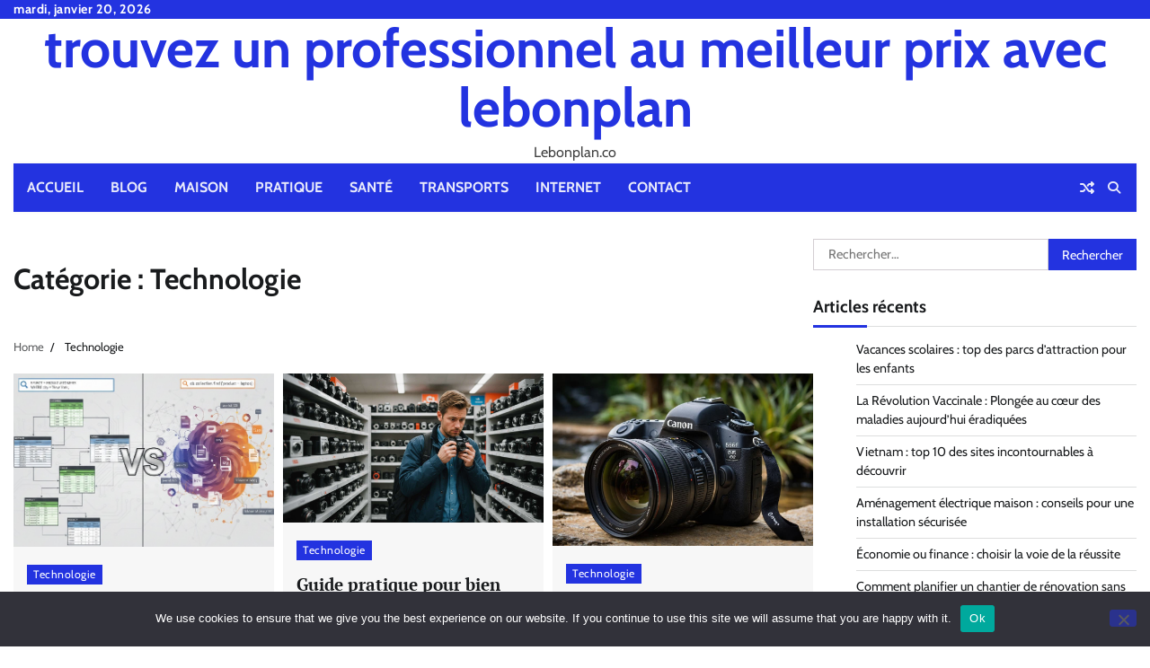

--- FILE ---
content_type: text/html; charset=UTF-8
request_url: https://lebonplan.co/category/technologie/
body_size: 19308
content:
<!doctype html>
<html dir="ltr" lang="fr-FR" prefix="og: https://ogp.me/ns#">
<head>
	<meta charset="UTF-8">
	<meta name="viewport" content="width=device-width, initial-scale=1">
	<link rel="profile" href="https://gmpg.org/xfn/11">

	<title>Technologie - trouvez un professionnel au meilleur prix avec lebonplan</title>

		<!-- All in One SEO 4.9.3 - aioseo.com -->
	<meta name="robots" content="max-image-preview:large" />
	<link rel="canonical" href="https://lebonplan.co/category/technologie/" />
	<link rel="next" href="https://lebonplan.co/category/technologie/page/2/" />
	<meta name="generator" content="All in One SEO (AIOSEO) 4.9.3" />
		<script type="application/ld+json" class="aioseo-schema">
			{"@context":"https:\/\/schema.org","@graph":[{"@type":"BreadcrumbList","@id":"https:\/\/lebonplan.co\/category\/technologie\/#breadcrumblist","itemListElement":[{"@type":"ListItem","@id":"https:\/\/lebonplan.co#listItem","position":1,"name":"Accueil","item":"https:\/\/lebonplan.co","nextItem":{"@type":"ListItem","@id":"https:\/\/lebonplan.co\/category\/technologie\/#listItem","name":"Technologie"}},{"@type":"ListItem","@id":"https:\/\/lebonplan.co\/category\/technologie\/#listItem","position":2,"name":"Technologie","previousItem":{"@type":"ListItem","@id":"https:\/\/lebonplan.co#listItem","name":"Accueil"}}]},{"@type":"CollectionPage","@id":"https:\/\/lebonplan.co\/category\/technologie\/#collectionpage","url":"https:\/\/lebonplan.co\/category\/technologie\/","name":"Technologie - trouvez un professionnel au meilleur prix avec lebonplan","inLanguage":"fr-FR","isPartOf":{"@id":"https:\/\/lebonplan.co\/#website"},"breadcrumb":{"@id":"https:\/\/lebonplan.co\/category\/technologie\/#breadcrumblist"}},{"@type":"WebSite","@id":"https:\/\/lebonplan.co\/#website","url":"https:\/\/lebonplan.co\/","name":"trouvez un professionnel au meilleur prix avec lebonplan","description":"Lebonplan.co","inLanguage":"fr-FR","publisher":{"@id":"https:\/\/lebonplan.co\/#person"}}]}
		</script>
		<!-- All in One SEO -->

<link rel='dns-prefetch' href='//www.googletagmanager.com' />
<link rel='dns-prefetch' href='//pagead2.googlesyndication.com' />
<link rel="alternate" type="application/rss+xml" title="trouvez un professionnel au meilleur prix avec lebonplan &raquo; Flux" href="https://lebonplan.co/feed/" />
<link rel="alternate" type="application/rss+xml" title="trouvez un professionnel au meilleur prix avec lebonplan &raquo; Flux des commentaires" href="https://lebonplan.co/comments/feed/" />
<link rel="alternate" type="application/rss+xml" title="trouvez un professionnel au meilleur prix avec lebonplan &raquo; Flux de la catégorie Technologie" href="https://lebonplan.co/category/technologie/feed/" />
<style id='wp-img-auto-sizes-contain-inline-css'>
img:is([sizes=auto i],[sizes^="auto," i]){contain-intrinsic-size:3000px 1500px}
/*# sourceURL=wp-img-auto-sizes-contain-inline-css */
</style>

<link rel='stylesheet' id='flex-posts-css' href='https://lebonplan.co/wp-content/plugins/flex-posts/public/css/flex-posts.min.css?ver=1.12.0' media='all' />
<style id='wp-emoji-styles-inline-css'>

	img.wp-smiley, img.emoji {
		display: inline !important;
		border: none !important;
		box-shadow: none !important;
		height: 1em !important;
		width: 1em !important;
		margin: 0 0.07em !important;
		vertical-align: -0.1em !important;
		background: none !important;
		padding: 0 !important;
	}
/*# sourceURL=wp-emoji-styles-inline-css */
</style>
<style id='classic-theme-styles-inline-css'>
/*! This file is auto-generated */
.wp-block-button__link{color:#fff;background-color:#32373c;border-radius:9999px;box-shadow:none;text-decoration:none;padding:calc(.667em + 2px) calc(1.333em + 2px);font-size:1.125em}.wp-block-file__button{background:#32373c;color:#fff;text-decoration:none}
/*# sourceURL=/wp-includes/css/classic-themes.min.css */
</style>
<link rel='stylesheet' id='cookie-notice-front-css' href='https://lebonplan.co/wp-content/plugins/cookie-notice/css/front.min.css?ver=2.5.11' media='all' />
<link rel='stylesheet' id='random-news-fonts-css' href='https://lebonplan.co/wp-content/fonts/5895873d61e8bba13db37ff21d154344.css' media='all' />
<link rel='stylesheet' id='random-news-slick-style-css' href='https://lebonplan.co/wp-content/themes/random-news/assets/css/slick.min.css?ver=1.8.0' media='all' />
<link rel='stylesheet' id='random-news-fontawesome-style-css' href='https://lebonplan.co/wp-content/themes/random-news/assets/css/fontawesome.min.css?ver=6.4.2' media='all' />
<link rel='stylesheet' id='random-news-endless-river-style-css' href='https://lebonplan.co/wp-content/themes/random-news/assets/css/endless-river.min.css?ver=1.8.0' media='all' />
<link rel='stylesheet' id='random-news-blocks-style-css' href='https://lebonplan.co/wp-content/themes/random-news/assets/css/blocks.min.css?ver=4e4e3b6778c3b08868b7343e4eb2bf62' media='all' />
<link rel='stylesheet' id='random-news-style-css' href='https://lebonplan.co/wp-content/themes/random-news/style.css?ver=1.0.5' media='all' />
<script id="cookie-notice-front-js-before">
var cnArgs = {"ajaxUrl":"https:\/\/lebonplan.co\/wp-admin\/admin-ajax.php","nonce":"0b0a3bf448","hideEffect":"fade","position":"bottom","onScroll":false,"onScrollOffset":100,"onClick":false,"cookieName":"cookie_notice_accepted","cookieTime":2592000,"cookieTimeRejected":2592000,"globalCookie":false,"redirection":false,"cache":true,"revokeCookies":false,"revokeCookiesOpt":"automatic"};

//# sourceURL=cookie-notice-front-js-before
</script>
<script src="https://lebonplan.co/wp-content/plugins/cookie-notice/js/front.min.js?ver=2.5.11" id="cookie-notice-front-js"></script>
<script src="https://lebonplan.co/wp-includes/js/jquery/jquery.min.js?ver=3.7.1" id="jquery-core-js"></script>
<script src="https://lebonplan.co/wp-includes/js/jquery/jquery-migrate.min.js?ver=3.4.1" id="jquery-migrate-js"></script>

<!-- Extrait de code de la balise Google (gtag.js) ajouté par Site Kit -->
<!-- Extrait Google Analytics ajouté par Site Kit -->
<script src="https://www.googletagmanager.com/gtag/js?id=GT-KF632J8" id="google_gtagjs-js" async></script>
<script id="google_gtagjs-js-after">
window.dataLayer = window.dataLayer || [];function gtag(){dataLayer.push(arguments);}
gtag("set","linker",{"domains":["lebonplan.co"]});
gtag("js", new Date());
gtag("set", "developer_id.dZTNiMT", true);
gtag("config", "GT-KF632J8");
//# sourceURL=google_gtagjs-js-after
</script>
<link rel="https://api.w.org/" href="https://lebonplan.co/wp-json/" /><link rel="alternate" title="JSON" type="application/json" href="https://lebonplan.co/wp-json/wp/v2/categories/48" /><!-- Advance Canonical URL (Basic) --><link rel="canonical" href="https://lebonplan.co/category/technologie/"><!-- Advance Canonical URL --><meta name="generator" content="Site Kit by Google 1.170.0" />
<style type="text/css" id="breadcrumb-trail-css">.trail-items li:not(:last-child):after {content: "/";}</style>
	<style type="text/css">

		/* Site title and tagline color css */
		.site-title a{
			color: #2333e0;
		}
		.site-description {
			color: #404040;
		}
		/* End Site title and tagline color css */

		/*Typography CSS*/

		
		
		
		
	/*End Typography CSS*/

</style>

	
<!-- Balises Meta Google AdSense ajoutées par Site Kit -->
<meta name="google-adsense-platform-account" content="ca-host-pub-2644536267352236">
<meta name="google-adsense-platform-domain" content="sitekit.withgoogle.com">
<!-- Fin des balises Meta End Google AdSense ajoutées par Site Kit -->
<style>.recentcomments a{display:inline !important;padding:0 !important;margin:0 !important;}</style>
<!-- Extrait Google AdSense ajouté par Site Kit -->
<script async src="https://pagead2.googlesyndication.com/pagead/js/adsbygoogle.js?client=ca-pub-4617950100754138&amp;host=ca-host-pub-2644536267352236" crossorigin="anonymous"></script>

<!-- End Google AdSense snippet added by Site Kit -->
<link rel="icon" href="https://lebonplan.co/wp-content/uploads/2019/02/cropped-sorcier-32x32.jpg" sizes="32x32" />
<link rel="icon" href="https://lebonplan.co/wp-content/uploads/2019/02/cropped-sorcier-192x192.jpg" sizes="192x192" />
<link rel="apple-touch-icon" href="https://lebonplan.co/wp-content/uploads/2019/02/cropped-sorcier-180x180.jpg" />
<meta name="msapplication-TileImage" content="https://lebonplan.co/wp-content/uploads/2019/02/cropped-sorcier-270x270.jpg" />
<style id='wp-block-paragraph-inline-css'>
.is-small-text{font-size:.875em}.is-regular-text{font-size:1em}.is-large-text{font-size:2.25em}.is-larger-text{font-size:3em}.has-drop-cap:not(:focus):first-letter{float:left;font-size:8.4em;font-style:normal;font-weight:100;line-height:.68;margin:.05em .1em 0 0;text-transform:uppercase}body.rtl .has-drop-cap:not(:focus):first-letter{float:none;margin-left:.1em}p.has-drop-cap.has-background{overflow:hidden}:root :where(p.has-background){padding:1.25em 2.375em}:where(p.has-text-color:not(.has-link-color)) a{color:inherit}p.has-text-align-left[style*="writing-mode:vertical-lr"],p.has-text-align-right[style*="writing-mode:vertical-rl"]{rotate:180deg}
/*# sourceURL=https://lebonplan.co/wp-includes/blocks/paragraph/style.min.css */
</style>
<style id='global-styles-inline-css'>
:root{--wp--preset--aspect-ratio--square: 1;--wp--preset--aspect-ratio--4-3: 4/3;--wp--preset--aspect-ratio--3-4: 3/4;--wp--preset--aspect-ratio--3-2: 3/2;--wp--preset--aspect-ratio--2-3: 2/3;--wp--preset--aspect-ratio--16-9: 16/9;--wp--preset--aspect-ratio--9-16: 9/16;--wp--preset--color--black: #000000;--wp--preset--color--cyan-bluish-gray: #abb8c3;--wp--preset--color--white: #ffffff;--wp--preset--color--pale-pink: #f78da7;--wp--preset--color--vivid-red: #cf2e2e;--wp--preset--color--luminous-vivid-orange: #ff6900;--wp--preset--color--luminous-vivid-amber: #fcb900;--wp--preset--color--light-green-cyan: #7bdcb5;--wp--preset--color--vivid-green-cyan: #00d084;--wp--preset--color--pale-cyan-blue: #8ed1fc;--wp--preset--color--vivid-cyan-blue: #0693e3;--wp--preset--color--vivid-purple: #9b51e0;--wp--preset--gradient--vivid-cyan-blue-to-vivid-purple: linear-gradient(135deg,rgb(6,147,227) 0%,rgb(155,81,224) 100%);--wp--preset--gradient--light-green-cyan-to-vivid-green-cyan: linear-gradient(135deg,rgb(122,220,180) 0%,rgb(0,208,130) 100%);--wp--preset--gradient--luminous-vivid-amber-to-luminous-vivid-orange: linear-gradient(135deg,rgb(252,185,0) 0%,rgb(255,105,0) 100%);--wp--preset--gradient--luminous-vivid-orange-to-vivid-red: linear-gradient(135deg,rgb(255,105,0) 0%,rgb(207,46,46) 100%);--wp--preset--gradient--very-light-gray-to-cyan-bluish-gray: linear-gradient(135deg,rgb(238,238,238) 0%,rgb(169,184,195) 100%);--wp--preset--gradient--cool-to-warm-spectrum: linear-gradient(135deg,rgb(74,234,220) 0%,rgb(151,120,209) 20%,rgb(207,42,186) 40%,rgb(238,44,130) 60%,rgb(251,105,98) 80%,rgb(254,248,76) 100%);--wp--preset--gradient--blush-light-purple: linear-gradient(135deg,rgb(255,206,236) 0%,rgb(152,150,240) 100%);--wp--preset--gradient--blush-bordeaux: linear-gradient(135deg,rgb(254,205,165) 0%,rgb(254,45,45) 50%,rgb(107,0,62) 100%);--wp--preset--gradient--luminous-dusk: linear-gradient(135deg,rgb(255,203,112) 0%,rgb(199,81,192) 50%,rgb(65,88,208) 100%);--wp--preset--gradient--pale-ocean: linear-gradient(135deg,rgb(255,245,203) 0%,rgb(182,227,212) 50%,rgb(51,167,181) 100%);--wp--preset--gradient--electric-grass: linear-gradient(135deg,rgb(202,248,128) 0%,rgb(113,206,126) 100%);--wp--preset--gradient--midnight: linear-gradient(135deg,rgb(2,3,129) 0%,rgb(40,116,252) 100%);--wp--preset--font-size--small: 12px;--wp--preset--font-size--medium: 20px;--wp--preset--font-size--large: 36px;--wp--preset--font-size--x-large: 42px;--wp--preset--font-size--regular: 16px;--wp--preset--font-size--larger: 36px;--wp--preset--font-size--huge: 48px;--wp--preset--spacing--20: 0.44rem;--wp--preset--spacing--30: 0.67rem;--wp--preset--spacing--40: 1rem;--wp--preset--spacing--50: 1.5rem;--wp--preset--spacing--60: 2.25rem;--wp--preset--spacing--70: 3.38rem;--wp--preset--spacing--80: 5.06rem;--wp--preset--shadow--natural: 6px 6px 9px rgba(0, 0, 0, 0.2);--wp--preset--shadow--deep: 12px 12px 50px rgba(0, 0, 0, 0.4);--wp--preset--shadow--sharp: 6px 6px 0px rgba(0, 0, 0, 0.2);--wp--preset--shadow--outlined: 6px 6px 0px -3px rgb(255, 255, 255), 6px 6px rgb(0, 0, 0);--wp--preset--shadow--crisp: 6px 6px 0px rgb(0, 0, 0);}:where(.is-layout-flex){gap: 0.5em;}:where(.is-layout-grid){gap: 0.5em;}body .is-layout-flex{display: flex;}.is-layout-flex{flex-wrap: wrap;align-items: center;}.is-layout-flex > :is(*, div){margin: 0;}body .is-layout-grid{display: grid;}.is-layout-grid > :is(*, div){margin: 0;}:where(.wp-block-columns.is-layout-flex){gap: 2em;}:where(.wp-block-columns.is-layout-grid){gap: 2em;}:where(.wp-block-post-template.is-layout-flex){gap: 1.25em;}:where(.wp-block-post-template.is-layout-grid){gap: 1.25em;}.has-black-color{color: var(--wp--preset--color--black) !important;}.has-cyan-bluish-gray-color{color: var(--wp--preset--color--cyan-bluish-gray) !important;}.has-white-color{color: var(--wp--preset--color--white) !important;}.has-pale-pink-color{color: var(--wp--preset--color--pale-pink) !important;}.has-vivid-red-color{color: var(--wp--preset--color--vivid-red) !important;}.has-luminous-vivid-orange-color{color: var(--wp--preset--color--luminous-vivid-orange) !important;}.has-luminous-vivid-amber-color{color: var(--wp--preset--color--luminous-vivid-amber) !important;}.has-light-green-cyan-color{color: var(--wp--preset--color--light-green-cyan) !important;}.has-vivid-green-cyan-color{color: var(--wp--preset--color--vivid-green-cyan) !important;}.has-pale-cyan-blue-color{color: var(--wp--preset--color--pale-cyan-blue) !important;}.has-vivid-cyan-blue-color{color: var(--wp--preset--color--vivid-cyan-blue) !important;}.has-vivid-purple-color{color: var(--wp--preset--color--vivid-purple) !important;}.has-black-background-color{background-color: var(--wp--preset--color--black) !important;}.has-cyan-bluish-gray-background-color{background-color: var(--wp--preset--color--cyan-bluish-gray) !important;}.has-white-background-color{background-color: var(--wp--preset--color--white) !important;}.has-pale-pink-background-color{background-color: var(--wp--preset--color--pale-pink) !important;}.has-vivid-red-background-color{background-color: var(--wp--preset--color--vivid-red) !important;}.has-luminous-vivid-orange-background-color{background-color: var(--wp--preset--color--luminous-vivid-orange) !important;}.has-luminous-vivid-amber-background-color{background-color: var(--wp--preset--color--luminous-vivid-amber) !important;}.has-light-green-cyan-background-color{background-color: var(--wp--preset--color--light-green-cyan) !important;}.has-vivid-green-cyan-background-color{background-color: var(--wp--preset--color--vivid-green-cyan) !important;}.has-pale-cyan-blue-background-color{background-color: var(--wp--preset--color--pale-cyan-blue) !important;}.has-vivid-cyan-blue-background-color{background-color: var(--wp--preset--color--vivid-cyan-blue) !important;}.has-vivid-purple-background-color{background-color: var(--wp--preset--color--vivid-purple) !important;}.has-black-border-color{border-color: var(--wp--preset--color--black) !important;}.has-cyan-bluish-gray-border-color{border-color: var(--wp--preset--color--cyan-bluish-gray) !important;}.has-white-border-color{border-color: var(--wp--preset--color--white) !important;}.has-pale-pink-border-color{border-color: var(--wp--preset--color--pale-pink) !important;}.has-vivid-red-border-color{border-color: var(--wp--preset--color--vivid-red) !important;}.has-luminous-vivid-orange-border-color{border-color: var(--wp--preset--color--luminous-vivid-orange) !important;}.has-luminous-vivid-amber-border-color{border-color: var(--wp--preset--color--luminous-vivid-amber) !important;}.has-light-green-cyan-border-color{border-color: var(--wp--preset--color--light-green-cyan) !important;}.has-vivid-green-cyan-border-color{border-color: var(--wp--preset--color--vivid-green-cyan) !important;}.has-pale-cyan-blue-border-color{border-color: var(--wp--preset--color--pale-cyan-blue) !important;}.has-vivid-cyan-blue-border-color{border-color: var(--wp--preset--color--vivid-cyan-blue) !important;}.has-vivid-purple-border-color{border-color: var(--wp--preset--color--vivid-purple) !important;}.has-vivid-cyan-blue-to-vivid-purple-gradient-background{background: var(--wp--preset--gradient--vivid-cyan-blue-to-vivid-purple) !important;}.has-light-green-cyan-to-vivid-green-cyan-gradient-background{background: var(--wp--preset--gradient--light-green-cyan-to-vivid-green-cyan) !important;}.has-luminous-vivid-amber-to-luminous-vivid-orange-gradient-background{background: var(--wp--preset--gradient--luminous-vivid-amber-to-luminous-vivid-orange) !important;}.has-luminous-vivid-orange-to-vivid-red-gradient-background{background: var(--wp--preset--gradient--luminous-vivid-orange-to-vivid-red) !important;}.has-very-light-gray-to-cyan-bluish-gray-gradient-background{background: var(--wp--preset--gradient--very-light-gray-to-cyan-bluish-gray) !important;}.has-cool-to-warm-spectrum-gradient-background{background: var(--wp--preset--gradient--cool-to-warm-spectrum) !important;}.has-blush-light-purple-gradient-background{background: var(--wp--preset--gradient--blush-light-purple) !important;}.has-blush-bordeaux-gradient-background{background: var(--wp--preset--gradient--blush-bordeaux) !important;}.has-luminous-dusk-gradient-background{background: var(--wp--preset--gradient--luminous-dusk) !important;}.has-pale-ocean-gradient-background{background: var(--wp--preset--gradient--pale-ocean) !important;}.has-electric-grass-gradient-background{background: var(--wp--preset--gradient--electric-grass) !important;}.has-midnight-gradient-background{background: var(--wp--preset--gradient--midnight) !important;}.has-small-font-size{font-size: var(--wp--preset--font-size--small) !important;}.has-medium-font-size{font-size: var(--wp--preset--font-size--medium) !important;}.has-large-font-size{font-size: var(--wp--preset--font-size--large) !important;}.has-x-large-font-size{font-size: var(--wp--preset--font-size--x-large) !important;}
/*# sourceURL=global-styles-inline-css */
</style>
</head>

<body data-rsssl=1 class="archive category category-technologie category-48 wp-embed-responsive wp-theme-random-news cookies-not-set hfeed light-mode section-header-1 right-sidebar">
		<div id="page" class="site">
		<a class="skip-link screen-reader-text" href="#primary-content">Skip to content</a>

		<div id="loader">
			<div class="loader-container">
				<div id="preloader">
					<div class="pre-loader-7"></div>
				</div>
			</div>
		</div><!-- #loader -->

		<header id="masthead" class="site-header">
							<div class="top-header">
					<div class="theme-wrapper">
						<div class="top-header-wrap">
							<div class="left-side">
								<div class="top-info">
									mardi, janvier 20, 2026								</div>
							</div>

							<div class="right-side">
								<div class="social-icons">
																	</div>
							</div>
						</div>
					</div>
				</div>
						<div class="middle-header " style="background-image: url('')">
				<div class="theme-wrapper">

					<div class="middle-header-wrap no-advertisement_image">

						<div class="site-branding">
							
								<div class="site-identity">
																		<p class="site-title"><a href="https://lebonplan.co/" rel="home">trouvez un professionnel au meilleur prix avec lebonplan</a></p>
																		<p class="site-description">Lebonplan.co</p>
																</div>

												</div><!-- .site-branding -->

				</div>
			</div>
		</div>
		<div class="header-outer-wrapper">
			<div class="adore-header">
				<div class="theme-wrapper">
					<div class="header-wrapper">

						<div class="header-nav-search">
							<div class="header-navigation">
								<nav id="site-navigation" class="main-navigation">
									<button class="menu-toggle" aria-controls="primary-menu" aria-expanded="false">
										<span></span>
										<span></span>
										<span></span>
									</button>
									<div class="menu-menu-principal-container"><ul id="primary-menu" class="menu"><li id="menu-item-12" class="menu-item menu-item-type-post_type menu-item-object-page menu-item-12"><a href="https://lebonplan.co/accueil/">Accueil</a></li>
<li id="menu-item-13" class="menu-item menu-item-type-post_type menu-item-object-page menu-item-13"><a href="https://lebonplan.co/blog/">Blog</a></li>
<li id="menu-item-2484" class="menu-item menu-item-type-taxonomy menu-item-object-category menu-item-2484"><a href="https://lebonplan.co/category/maison/">Maison</a></li>
<li id="menu-item-2485" class="menu-item menu-item-type-taxonomy menu-item-object-category menu-item-2485"><a href="https://lebonplan.co/category/pratique/">Pratique</a></li>
<li id="menu-item-2486" class="menu-item menu-item-type-taxonomy menu-item-object-category menu-item-2486"><a href="https://lebonplan.co/category/sante/">Santé</a></li>
<li id="menu-item-2487" class="menu-item menu-item-type-taxonomy menu-item-object-category menu-item-2487"><a href="https://lebonplan.co/category/transports/">Transports</a></li>
<li id="menu-item-2488" class="menu-item menu-item-type-taxonomy menu-item-object-category menu-item-2488"><a href="https://lebonplan.co/category/internet/">Internet</a></li>
<li id="menu-item-3110" class="menu-item menu-item-type-custom menu-item-object-custom menu-item-3110"><a href="https://consultant-referencement-seo.com/contactez-nous/?o=lebonplan.co">Contact</a></li>
</ul></div>								</nav><!-- #site-navigation -->
							</div>

							<div class="header-end">
																	<div class="display-random-post">
																						<a href="https://lebonplan.co/pour-eloigner-les-pigeons/" title="View Random Post">
													<i class="fas fa-random"></i>
												</a>
																					</div>
																<div class="navigation-search">
									<div class="navigation-search-wrap">
										<a href="#" title="Search" class="navigation-search-icon">
											<i class="fa fa-search"></i>
										</a>
										<div class="navigation-search-form">
											<form role="search" method="get" class="search-form" action="https://lebonplan.co/">
				<label>
					<span class="screen-reader-text">Rechercher :</span>
					<input type="search" class="search-field" placeholder="Rechercher…" value="" name="s" />
				</label>
				<input type="submit" class="search-submit" value="Rechercher" />
			</form>										</div>
									</div>
								</div>
							</div>
						</div>
					</div>
				</div>
			</div>
		</div>
	</header><!-- #masthead -->

	<div id="primary-content" class="primary-content">

		
			<div id="content" class="site-content theme-wrapper">
				<div class="theme-wrap">

				
<main id="primary" class="site-main">

	
		<header class="page-header">
			<h1 class="page-title">Catégorie : <span>Technologie</span></h1>		</header><!-- .page-header -->
						<div id="breadcrumb-list">
				<nav role="navigation" aria-label="Breadcrumbs" class="breadcrumb-trail breadcrumbs" itemprop="breadcrumb"><ul class="trail-items" itemscope itemtype="http://schema.org/BreadcrumbList"><meta name="numberOfItems" content="2" /><meta name="itemListOrder" content="Ascending" /><li itemprop="itemListElement" itemscope itemtype="http://schema.org/ListItem" class="trail-item trail-begin"><a href="https://lebonplan.co/" rel="home" itemprop="item"><span itemprop="name">Home</span></a><meta itemprop="position" content="1" /></li><li itemprop="itemListElement" itemscope itemtype="http://schema.org/ListItem" class="trail-item trail-end"><span itemprop="item"><span itemprop="name">Technologie</span></span><meta itemprop="position" content="2" /></li></ul></nav>				  
				</div><!-- #breadcrumb-list -->
			
			
		<div class="theme-archive-layout grid-layout grid-column-3">

			
<article id="post-4790" class="post-4790 post type-post status-publish format-standard has-post-thumbnail hentry category-technologie tag-sql">
	<div class="post-item post-grid">
		<div class="post-item-image">
			
			<a class="post-thumbnail" href="https://lebonplan.co/sql-vs-nosql/" aria-hidden="true" tabindex="-1">
				<img width="640" height="427" src="https://lebonplan.co/wp-content/uploads/2025/12/sql-vs-nosql-le-guide-indispensable-pour-faire-le-choix-ideal.jpg" class="attachment-post-thumbnail size-post-thumbnail wp-post-image" alt="SQL vs NoSQL : le guide indispensable pour faire le choix idéal" decoding="async" fetchpriority="high" />			</a>

					</div>
		<div class="post-item-content">
							<div class="entry-cat">
					<ul class="post-categories">
	<li><a href="https://lebonplan.co/category/technologie/" rel="category tag">Technologie</a></li></ul>				</div>
						<h2 class="entry-title"><a href="https://lebonplan.co/sql-vs-nosql/" rel="bookmark">SQL vs NoSQL : le guide indispensable pour faire le choix idéal</a></h2>				<ul class="entry-meta">
											<li class="post-author"> <a href="#"><span class="far fa-user"></span>Marise</a></li>
																<li class="post-date"> <span class="far fa-calendar-alt"></span>4 décembre 2025</li>
																<li class="post-comment"> <span class="far fa-comment"></span>0</li>
									</ul>
						<div class="post-content">
				<p>Choisir la bonne base de données constitue une étape cruciale pour toute organisation souhaitant gérer efficacement ses données. Face à la diversité des systèmes disponibles, [&hellip;]</p>
			</div><!-- post-content -->
		</div>
	</div>
</article><!-- #post-4790 -->

<article id="post-4651" class="post-4651 post type-post status-publish format-standard has-post-thumbnail hentry category-technologie tag-choix-camera tag-guide-achat tag-photographie tag-vlogging">
	<div class="post-item post-grid">
		<div class="post-item-image">
			
			<a class="post-thumbnail" href="https://lebonplan.co/guide-pratique-pour-votre-camera/" aria-hidden="true" tabindex="-1">
				<img width="2016" height="1152" src="https://lebonplan.co/wp-content/uploads/2025/11/691326f00ae381762862832-compressed.jpg" class="attachment-post-thumbnail size-post-thumbnail wp-post-image" alt="Guide pratique pour bien choisir votre caméra idéale" decoding="async" />			</a>

					</div>
		<div class="post-item-content">
							<div class="entry-cat">
					<ul class="post-categories">
	<li><a href="https://lebonplan.co/category/technologie/" rel="category tag">Technologie</a></li></ul>				</div>
						<h2 class="entry-title"><a href="https://lebonplan.co/guide-pratique-pour-votre-camera/" rel="bookmark">Guide pratique pour bien choisir votre caméra idéale</a></h2>				<ul class="entry-meta">
											<li class="post-author"> <a href="#"><span class="far fa-user"></span>Pascal Cabus</a></li>
																<li class="post-date"> <span class="far fa-calendar-alt"></span>13 novembre 2025</li>
																<li class="post-comment"> <span class="far fa-comment"></span>0</li>
									</ul>
						<div class="post-content">
				<p>Choisir une caméra adaptée à vos besoins peut sembler complexe face à la multitude d&rsquo;options disponibles sur le marché. Entre les spécifications techniques, les fonctionnalités [&hellip;]</p>
			</div><!-- post-content -->
		</div>
	</div>
</article><!-- #post-4651 -->

<article id="post-4619" class="post-4619 post type-post status-publish format-standard has-post-thumbnail hentry category-technologie tag-appareil-photo-canon tag-camescope tag-capture-dimages-artistiques tag-modeles-canon">
	<div class="post-item post-grid">
		<div class="post-item-image">
			
			<a class="post-thumbnail" href="https://lebonplan.co/camescope-appareil-photo-canon-capturer-souvenirs/" aria-hidden="true" tabindex="-1">
				<img width="1000" height="663" src="https://lebonplan.co/wp-content/uploads/2025/11/appareil-photo-canon.jpg" class="attachment-post-thumbnail size-post-thumbnail wp-post-image" alt="Caméscope et Appareil Photo Canon : Les Compagnons Idéaux pour Capturer Vos Souvenirs" decoding="async" />			</a>

					</div>
		<div class="post-item-content">
							<div class="entry-cat">
					<ul class="post-categories">
	<li><a href="https://lebonplan.co/category/technologie/" rel="category tag">Technologie</a></li></ul>				</div>
						<h2 class="entry-title"><a href="https://lebonplan.co/camescope-appareil-photo-canon-capturer-souvenirs/" rel="bookmark">Caméscope et Appareil Photo Canon : Les Compagnons Idéaux pour Capturer Vos Souvenirs</a></h2>				<ul class="entry-meta">
											<li class="post-author"> <a href="#"><span class="far fa-user"></span>Amine</a></li>
																<li class="post-date"> <span class="far fa-calendar-alt"></span>12 novembre 2025</li>
																<li class="post-comment"> <span class="far fa-comment"></span>0</li>
									</ul>
						<div class="post-content">
				<p>Dans un monde où l’image est au cœur de la communication et de la créativité, les caméscopes et les appareils photo Canon occupent une place [&hellip;]</p>
			</div><!-- post-content -->
		</div>
	</div>
</article><!-- #post-4619 -->

<article id="post-4576" class="post-4576 post type-post status-publish format-standard has-post-thumbnail hentry category-informatique category-internet category-technologie">
	<div class="post-item post-grid">
		<div class="post-item-image">
			
			<a class="post-thumbnail" href="https://lebonplan.co/evaluation-securite-informatique/" aria-hidden="true" tabindex="-1">
				<img width="1280" height="854" src="https://lebonplan.co/wp-content/uploads/2025/11/3914809.jpg" class="attachment-post-thumbnail size-post-thumbnail wp-post-image" alt="Évaluation approfondie de la sécurité informatique : comprendre, anticiper et renforcer sa posture numérique" decoding="async" loading="lazy" />			</a>

					</div>
		<div class="post-item-content">
							<div class="entry-cat">
					<ul class="post-categories">
	<li><a href="https://lebonplan.co/category/informatique/" rel="category tag">Informatique</a></li>
	<li><a href="https://lebonplan.co/category/internet/" rel="category tag">Internet</a></li>
	<li><a href="https://lebonplan.co/category/technologie/" rel="category tag">Technologie</a></li></ul>				</div>
						<h2 class="entry-title"><a href="https://lebonplan.co/evaluation-securite-informatique/" rel="bookmark">Évaluation approfondie de la sécurité informatique : comprendre, anticiper et renforcer sa posture numérique</a></h2>				<ul class="entry-meta">
											<li class="post-author"> <a href="#"><span class="far fa-user"></span>Henri</a></li>
																<li class="post-date"> <span class="far fa-calendar-alt"></span>10 novembre 2025</li>
																<li class="post-comment"> <span class="far fa-comment"></span>0</li>
									</ul>
						<div class="post-content">
				<p>L’évaluation approfondie de la sécurité informatique joue un rôle central dans la gestion moderne des risques numériques. Face à l’augmentation des cybermenaces, disposer d’une vision [&hellip;]</p>
			</div><!-- post-content -->
		</div>
	</div>
</article><!-- #post-4576 -->

<article id="post-3734" class="post-3734 post type-post status-publish format-standard has-post-thumbnail hentry category-industrie category-technologie tag-chirurgie-assistee tag-laser tag-revolution">
	<div class="post-item post-grid">
		<div class="post-item-image">
			
			<a class="post-thumbnail" href="https://lebonplan.co/revolution-lasers-bloc-operatoire/" aria-hidden="true" tabindex="-1">
				<img width="650" height="433" src="https://lebonplan.co/wp-content/uploads/2025/05/3d-rendering-hospital-surgery-room-with-carm-machine-surgery-robot.jpg" class="attachment-post-thumbnail size-post-thumbnail wp-post-image" alt="La révolution des lasers : entre usine et bloc opératoire" decoding="async" loading="lazy" srcset="https://lebonplan.co/wp-content/uploads/2025/05/3d-rendering-hospital-surgery-room-with-carm-machine-surgery-robot.jpg 650w, https://lebonplan.co/wp-content/uploads/2025/05/3d-rendering-hospital-surgery-room-with-carm-machine-surgery-robot-300x200.jpg 300w, https://lebonplan.co/wp-content/uploads/2025/05/3d-rendering-hospital-surgery-room-with-carm-machine-surgery-robot-400x266.jpg 400w" sizes="auto, (max-width: 650px) 100vw, 650px" />			</a>

					</div>
		<div class="post-item-content">
							<div class="entry-cat">
					<ul class="post-categories">
	<li><a href="https://lebonplan.co/category/industrie/" rel="category tag">Industrie</a></li>
	<li><a href="https://lebonplan.co/category/technologie/" rel="category tag">Technologie</a></li></ul>				</div>
						<h2 class="entry-title"><a href="https://lebonplan.co/revolution-lasers-bloc-operatoire/" rel="bookmark">La révolution des lasers : entre usine et bloc opératoire</a></h2>				<ul class="entry-meta">
											<li class="post-author"> <a href="#"><span class="far fa-user"></span>Henri</a></li>
																<li class="post-date"> <span class="far fa-calendar-alt"></span>28 mai 2025</li>
																<li class="post-comment"> <span class="far fa-comment"></span>0</li>
									</ul>
						<div class="post-content">
				<p>L&rsquo;univers fascinant des technologies laser ne cesse de redéfinir les frontières entre science et application pratique. De l&rsquo;industrie à la médecine, cette innovation s&rsquo;impose comme [&hellip;]</p>
			</div><!-- post-content -->
		</div>
	</div>
</article><!-- #post-3734 -->

<article id="post-3525" class="post-3525 post type-post status-publish format-standard has-post-thumbnail hentry category-technologie tag-tour-pc-gamer">
	<div class="post-item post-grid">
		<div class="post-item-image">
			
			<a class="post-thumbnail" href="https://lebonplan.co/les-sites-specialises-avec-les-meilleurs-avis/" aria-hidden="true" tabindex="-1">
				<img width="225" height="225" src="https://lebonplan.co/wp-content/uploads/2025/03/images-7.jpg" class="attachment-post-thumbnail size-post-thumbnail wp-post-image" alt="Les sites spécialisés avec les meilleurs avis" decoding="async" loading="lazy" srcset="https://lebonplan.co/wp-content/uploads/2025/03/images-7.jpg 225w, https://lebonplan.co/wp-content/uploads/2025/03/images-7-150x150.jpg 150w" sizes="auto, (max-width: 225px) 100vw, 225px" />			</a>

					</div>
		<div class="post-item-content">
							<div class="entry-cat">
					<ul class="post-categories">
	<li><a href="https://lebonplan.co/category/technologie/" rel="category tag">Technologie</a></li></ul>				</div>
						<h2 class="entry-title"><a href="https://lebonplan.co/les-sites-specialises-avec-les-meilleurs-avis/" rel="bookmark">Les sites spécialisés avec les meilleurs avis</a></h2>				<ul class="entry-meta">
											<li class="post-author"> <a href="#"><span class="far fa-user"></span>Joel</a></li>
																<li class="post-date"> <span class="far fa-calendar-alt"></span>15 avril 2025</li>
																<li class="post-comment"> <span class="far fa-comment"></span>0</li>
									</ul>
						<div class="post-content">
				<p>Lorsqu’il s’agit d’acheter du matériel informatique ou de choisir une tour PC gamer, il est essentiel de se baser sur des avis fiables. De nombreux [&hellip;]</p>
			</div><!-- post-content -->
		</div>
	</div>
</article><!-- #post-3525 -->

<article id="post-3279" class="post-3279 post type-post status-publish format-standard has-post-thumbnail hentry category-technologie tag-telephonie">
	<div class="post-item post-grid">
		<div class="post-item-image">
			
			<a class="post-thumbnail" href="https://lebonplan.co/comparaison-des-operateurs-telephoniques-a-agen/" aria-hidden="true" tabindex="-1">
				<img width="1216" height="832" src="https://lebonplan.co/wp-content/uploads/2024/09/operateur-telephonique-agen.png" class="attachment-post-thumbnail size-post-thumbnail wp-post-image" alt="Comparaison des opérateurs téléphoniques à Agen" decoding="async" loading="lazy" srcset="https://lebonplan.co/wp-content/uploads/2024/09/operateur-telephonique-agen.png 1216w, https://lebonplan.co/wp-content/uploads/2024/09/operateur-telephonique-agen-300x205.png 300w, https://lebonplan.co/wp-content/uploads/2024/09/operateur-telephonique-agen-400x274.png 400w, https://lebonplan.co/wp-content/uploads/2024/09/operateur-telephonique-agen-768x525.png 768w" sizes="auto, (max-width: 1216px) 100vw, 1216px" />			</a>

					</div>
		<div class="post-item-content">
							<div class="entry-cat">
					<ul class="post-categories">
	<li><a href="https://lebonplan.co/category/technologie/" rel="category tag">Technologie</a></li></ul>				</div>
						<h2 class="entry-title"><a href="https://lebonplan.co/comparaison-des-operateurs-telephoniques-a-agen/" rel="bookmark">Comparaison des opérateurs téléphoniques à Agen</a></h2>				<ul class="entry-meta">
											<li class="post-author"> <a href="#"><span class="far fa-user"></span>Povoski</a></li>
																<li class="post-date"> <span class="far fa-calendar-alt"></span>3 septembre 2024</li>
																<li class="post-comment"> <span class="far fa-comment"></span>0</li>
									</ul>
						<div class="post-content">
				<p>Les résidents d&rsquo;Agen font face aujourd&rsquo;hui à diverses options lorsqu&rsquo;il s&rsquo;agit de choisir un opérateur téléphonique. Avec la diversité des offres et des services disponibles, [&hellip;]</p>
			</div><!-- post-content -->
		</div>
	</div>
</article><!-- #post-3279 -->

<article id="post-2936" class="post-2936 post type-post status-publish format-standard has-post-thumbnail hentry category-technologie tag-formuler-z11">
	<div class="post-item post-grid">
		<div class="post-item-image">
			
			<a class="post-thumbnail" href="https://lebonplan.co/les-meilleures-applications-de-streaming-video-pour-votre-formuler-z11-pro-max-edition-bt/" aria-hidden="true" tabindex="-1">
				<img width="1836" height="1298" src="https://lebonplan.co/wp-content/uploads/2024/02/Z11-PRO-MAX-pack2.webp" class="attachment-post-thumbnail size-post-thumbnail wp-post-image" alt="Les meilleures applications de streaming vidéo pour votre Formuler Z11 Pro Max Edition BT" decoding="async" loading="lazy" srcset="https://lebonplan.co/wp-content/uploads/2024/02/Z11-PRO-MAX-pack2.webp 1836w, https://lebonplan.co/wp-content/uploads/2024/02/Z11-PRO-MAX-pack2-300x212.webp 300w, https://lebonplan.co/wp-content/uploads/2024/02/Z11-PRO-MAX-pack2-400x283.webp 400w, https://lebonplan.co/wp-content/uploads/2024/02/Z11-PRO-MAX-pack2-768x543.webp 768w, https://lebonplan.co/wp-content/uploads/2024/02/Z11-PRO-MAX-pack2-1536x1086.webp 1536w" sizes="auto, (max-width: 1836px) 100vw, 1836px" />			</a>

					</div>
		<div class="post-item-content">
							<div class="entry-cat">
					<ul class="post-categories">
	<li><a href="https://lebonplan.co/category/technologie/" rel="category tag">Technologie</a></li></ul>				</div>
						<h2 class="entry-title"><a href="https://lebonplan.co/les-meilleures-applications-de-streaming-video-pour-votre-formuler-z11-pro-max-edition-bt/" rel="bookmark">Les meilleures applications de streaming vidéo pour votre Formuler Z11 Pro Max Edition BT</a></h2>				<ul class="entry-meta">
											<li class="post-author"> <a href="#"><span class="far fa-user"></span>Thierry</a></li>
																<li class="post-date"> <span class="far fa-calendar-alt"></span>8 février 2024</li>
																<li class="post-comment"> <span class="far fa-comment"></span>0</li>
									</ul>
						<div class="post-content">
				<p>Les amateurs de films et de séries en streaming sont sans cesse à la recherche de nouvelles solutions pour profiter au maximum de leurs contenus [&hellip;]</p>
			</div><!-- post-content -->
		</div>
	</div>
</article><!-- #post-2936 -->

<article id="post-1779" class="post-1779 post type-post status-publish format-standard has-post-thumbnail hentry category-technologie">
	<div class="post-item post-grid">
		<div class="post-item-image">
			
			<a class="post-thumbnail" href="https://lebonplan.co/comment-choisir-un-televiseur-samsung-tour-dhorizon-des-meilleurs-postes/" aria-hidden="true" tabindex="-1">
				<img width="605" height="403" src="https://lebonplan.co/wp-content/uploads/2022/04/TV-SAMSUNG.jpg" class="attachment-post-thumbnail size-post-thumbnail wp-post-image" alt="Comment choisir un téléviseur Samsung ? Tour d’horizon des meilleurs postes !" decoding="async" loading="lazy" srcset="https://lebonplan.co/wp-content/uploads/2022/04/TV-SAMSUNG.jpg 605w, https://lebonplan.co/wp-content/uploads/2022/04/TV-SAMSUNG-300x200.jpg 300w, https://lebonplan.co/wp-content/uploads/2022/04/TV-SAMSUNG-400x266.jpg 400w, https://lebonplan.co/wp-content/uploads/2022/04/TV-SAMSUNG-360x240.jpg 360w" sizes="auto, (max-width: 605px) 100vw, 605px" />			</a>

					</div>
		<div class="post-item-content">
							<div class="entry-cat">
					<ul class="post-categories">
	<li><a href="https://lebonplan.co/category/technologie/" rel="category tag">Technologie</a></li></ul>				</div>
						<h2 class="entry-title"><a href="https://lebonplan.co/comment-choisir-un-televiseur-samsung-tour-dhorizon-des-meilleurs-postes/" rel="bookmark">Comment choisir un téléviseur Samsung ? Tour d’horizon des meilleurs postes !</a></h2>				<ul class="entry-meta">
											<li class="post-author"> <a href="#"><span class="far fa-user"></span>David</a></li>
																<li class="post-date"> <span class="far fa-calendar-alt"></span>5 avril 2022</li>
																<li class="post-comment"> <span class="far fa-comment"></span>0</li>
									</ul>
						<div class="post-content">
				<p>Le marché des téléviseurs LCD se trouve aujourd’hui de plus en plus saturé. En effet, il existe une large gamme disponible, notamment celle de la [&hellip;]</p>
			</div><!-- post-content -->
		</div>
	</div>
</article><!-- #post-1779 -->

<article id="post-1693" class="post-1693 post type-post status-publish format-standard has-post-thumbnail hentry category-technologie tag-peinture-automobile">
	<div class="post-item post-grid">
		<div class="post-item-image">
			
			<a class="post-thumbnail" href="https://lebonplan.co/bien-choisir-sa-peinture-auto/" aria-hidden="true" tabindex="-1">
				<img width="640" height="427" src="https://lebonplan.co/wp-content/uploads/2022/03/bien-choisir-sa-peinture-auto-e1647353325449.jpg" class="attachment-post-thumbnail size-post-thumbnail wp-post-image" alt="Bien choisir sa peinture auto" decoding="async" loading="lazy" />			</a>

					</div>
		<div class="post-item-content">
							<div class="entry-cat">
					<ul class="post-categories">
	<li><a href="https://lebonplan.co/category/technologie/" rel="category tag">Technologie</a></li></ul>				</div>
						<h2 class="entry-title"><a href="https://lebonplan.co/bien-choisir-sa-peinture-auto/" rel="bookmark">Bien choisir sa peinture auto</a></h2>				<ul class="entry-meta">
											<li class="post-author"> <a href="#"><span class="far fa-user"></span>Barbara</a></li>
																<li class="post-date"> <span class="far fa-calendar-alt"></span>15 mars 2022</li>
																<li class="post-comment"> <span class="far fa-comment"></span>0</li>
									</ul>
						<div class="post-content">
				<p>Peindre une voiture est important, car cet habillage rehausse l’esthétique du véhicule. Vous pouvez peindre vous-même votre automobile, mais pour avoir des résultats satisfaisants, il [&hellip;]</p>
			</div><!-- post-content -->
		</div>
	</div>
</article><!-- #post-1693 -->
		</div>
			
	<nav class="navigation posts-navigation" aria-label="Publications">
		<h2 class="screen-reader-text">Navigation des articles</h2>
		<div class="nav-links"><div class="nav-previous"><a href="https://lebonplan.co/category/technologie/page/2/" >Articles plus anciens</a></div></div>
	</nav>
</main><!-- #main -->


<aside id="secondary" class="widget-area">
	<section id="search-2" class="widget widget_search"><form role="search" method="get" class="search-form" action="https://lebonplan.co/">
				<label>
					<span class="screen-reader-text">Rechercher :</span>
					<input type="search" class="search-field" placeholder="Rechercher…" value="" name="s" />
				</label>
				<input type="submit" class="search-submit" value="Rechercher" />
			</form></section>
		<section id="recent-posts-2" class="widget widget_recent_entries">
		<h2 class="widget-title">Articles récents</h2>
		<ul>
											<li>
					<a href="https://lebonplan.co/parc-attraction-vacances-scolaires/">Vacances scolaires : top des parcs d’attraction pour les enfants</a>
									</li>
											<li>
					<a href="https://lebonplan.co/revolution-vaccinale-des-maladies-eradiquees/">La Révolution Vaccinale : Plongée au cœur des maladies aujourd&rsquo;hui éradiquées</a>
									</li>
											<li>
					<a href="https://lebonplan.co/vietnam-top-10-des-sites-incontournables/">Vietnam : top 10 des sites incontournables à découvrir</a>
									</li>
											<li>
					<a href="https://lebonplan.co/amenagement-electrique-maison/">Aménagement électrique maison : conseils pour une installation sécurisée</a>
									</li>
											<li>
					<a href="https://lebonplan.co/economie-ou-finance/">Économie ou finance : choisir la voie de la réussite</a>
									</li>
											<li>
					<a href="https://lebonplan.co/planifier-un-chantier-de-renovation/">Comment planifier un chantier de rénovation sans stress</a>
									</li>
											<li>
					<a href="https://lebonplan.co/business-moderne-des-aujourdhui/">Réinventez votre approche du business moderne dès aujourd&rsquo;hui</a>
									</li>
											<li>
					<a href="https://lebonplan.co/voyageurs-vacances/">Ce que les voyageurs retiennent vraiment de leurs vacances</a>
									</li>
											<li>
					<a href="https://lebonplan.co/transformer-votre-espace-avec-style/">7 astuces pour transformer votre espace avec style</a>
									</li>
											<li>
					<a href="https://lebonplan.co/optimisation-fiscale-srl-pour-les-medecins-de-charleroi/">Optimisation fiscale SRL pour les médecins de Charleroi</a>
									</li>
											<li>
					<a href="https://lebonplan.co/cuisiniere-a-bois-avec-four/">Cuisinière à bois avec four : avantages et usages au quotidien</a>
									</li>
											<li>
					<a href="https://lebonplan.co/decoration-table-de-mariage-diy/">Guide créatif pour réussir une décoration de table de mariage DIY</a>
									</li>
											<li>
					<a href="https://lebonplan.co/saveurs-inattendues-en-cuisine/">Éveillez vos papilles avec des saveurs inattendues en cuisine</a>
									</li>
											<li>
					<a href="https://lebonplan.co/les-strategies-du-credit-agricole/">Les stratégies du Crédit Agricole pour garantir la sécurité de ses clients</a>
									</li>
											<li>
					<a href="https://lebonplan.co/les-relations-familiales/">Quelle place pour l&rsquo;écoute dans les relations familiales ?</a>
									</li>
											<li>
					<a href="https://lebonplan.co/maison-et-nature/">Maison et nature : harmonie ou contraste ?</a>
									</li>
											<li>
					<a href="https://lebonplan.co/sublimez-votre-eclat-naturel/">Sublimez votre éclat naturel avec des astuces simples et efficaces</a>
									</li>
											<li>
					<a href="https://lebonplan.co/poser-un-sol-en-resine-epoxy/">Peut-on poser un sol en résine époxy sur toutes les surfaces ?</a>
									</li>
											<li>
					<a href="https://lebonplan.co/solutions-pionnier-sous-vide-neyco/">Neyco : Pionnier des Solutions Innovantes pour le Sous-Vide</a>
									</li>
											<li>
					<a href="https://lebonplan.co/6-merveilles-naturelles-en-france/">6 merveilles naturelles à explorer en France</a>
									</li>
					</ul>

		</section><section id="categories-2" class="widget widget_categories"><h2 class="widget-title">Catégories</h2>
			<ul>
					<li class="cat-item cat-item-35"><a href="https://lebonplan.co/category/achats/">Achats</a>
</li>
	<li class="cat-item cat-item-9"><a href="https://lebonplan.co/category/artisans/">Artisans</a>
</li>
	<li class="cat-item cat-item-34"><a href="https://lebonplan.co/category/assurances/">Assurances</a>
</li>
	<li class="cat-item cat-item-14"><a href="https://lebonplan.co/category/beaute/">Beauté</a>
</li>
	<li class="cat-item cat-item-38"><a href="https://lebonplan.co/category/coaching/">Coaching</a>
</li>
	<li class="cat-item cat-item-37"><a href="https://lebonplan.co/category/construction/">Construction</a>
</li>
	<li class="cat-item cat-item-18"><a href="https://lebonplan.co/category/finances/">Finances</a>
</li>
	<li class="cat-item cat-item-6"><a href="https://lebonplan.co/category/gastronomie/">Gastronomie</a>
</li>
	<li class="cat-item cat-item-41"><a href="https://lebonplan.co/category/immobilier/">Immobilier</a>
</li>
	<li class="cat-item cat-item-39"><a href="https://lebonplan.co/category/industrie/">Industrie</a>
</li>
	<li class="cat-item cat-item-40"><a href="https://lebonplan.co/category/informatique/">Informatique</a>
</li>
	<li class="cat-item cat-item-4"><a href="https://lebonplan.co/category/internet/">Internet</a>
</li>
	<li class="cat-item cat-item-42"><a href="https://lebonplan.co/category/juridique/">Juridique</a>
</li>
	<li class="cat-item cat-item-44"><a href="https://lebonplan.co/category/lifestyle/">Lifestyle</a>
</li>
	<li class="cat-item cat-item-43"><a href="https://lebonplan.co/category/logistique/">Logistique</a>
</li>
	<li class="cat-item cat-item-16"><a href="https://lebonplan.co/category/loisirs/">Loisirs</a>
</li>
	<li class="cat-item cat-item-15"><a href="https://lebonplan.co/category/maison/">Maison</a>
</li>
	<li class="cat-item cat-item-11"><a href="https://lebonplan.co/category/mode/">Mode</a>
</li>
	<li class="cat-item cat-item-1"><a href="https://lebonplan.co/category/non-classe/">Non classé</a>
</li>
	<li class="cat-item cat-item-5"><a href="https://lebonplan.co/category/pratique/">Pratique</a>
</li>
	<li class="cat-item cat-item-45"><a href="https://lebonplan.co/category/publicite/">Publicité</a>
</li>
	<li class="cat-item cat-item-13"><a href="https://lebonplan.co/category/sante/">Santé</a>
</li>
	<li class="cat-item cat-item-8"><a href="https://lebonplan.co/category/securite/">Sécurité</a>
</li>
	<li class="cat-item cat-item-23"><a href="https://lebonplan.co/category/securite-au-travail/">Sécurité au travail</a>
</li>
	<li class="cat-item cat-item-17"><a href="https://lebonplan.co/category/service-entreprises/">Service entreprises</a>
</li>
	<li class="cat-item cat-item-46"><a href="https://lebonplan.co/category/services/">Services</a>
</li>
	<li class="cat-item cat-item-195"><a href="https://lebonplan.co/category/sports/">Sports</a>
</li>
	<li class="cat-item cat-item-48 current-cat"><a aria-current="page" href="https://lebonplan.co/category/technologie/">Technologie</a>
</li>
	<li class="cat-item cat-item-49"><a href="https://lebonplan.co/category/tourisme/">Tourisme</a>
</li>
	<li class="cat-item cat-item-19"><a href="https://lebonplan.co/category/transports/">Transports</a>
</li>
			</ul>

			</section><section id="recent-comments-2" class="widget widget_recent_comments"><h2 class="widget-title">Commentaires récents</h2><ul id="recentcomments"><li class="recentcomments"><span class="comment-author-link"><a href="https://lebonplan.co/quels-sont-les-chateaux-incontournables-a-decouvrir-dans-le-coeur-de-la-france/" class="url" rel="ugc">Châteaux incontournables à découvrir au cœur de la France ?</a></span> dans <a href="https://lebonplan.co/decouvrez-les-croisieres-fluviales-de-luxe-les-plus-exclusives/#comment-3242">Découvrez les croisières fluviales de luxe les plus exclusives</a></li><li class="recentcomments"><span class="comment-author-link"><a href="https://lebonplan.co/pourquoi-les-grottes-et-cavernes-du-centre-de-la-france-devraient-elles-etre-sur-votre-liste-daventures/" class="url" rel="ugc">Pourquoi visiter les grottes du centre de la France ?</a></span> dans <a href="https://lebonplan.co/les-meilleures-routes-panoramiques-pour-un-road-trip/#comment-3240">Les meilleures routes panoramiques pour un road trip</a></li><li class="recentcomments"><span class="comment-author-link"><a href="https://lebonplan.co/quels-concerts-et-spectacles-incontournables-vous-attendent-au-coeur-de-la-france/" class="url" rel="ugc">Concerts et spectacles vous attendent au cœur de la France</a></span> dans <a href="https://lebonplan.co/quels-spectacles-incontournables-decouvrirez-vous-en-auvergne-rhone-alpes-cette-saison/#comment-3237">Quels spectacles incontournables découvrirez-vous en Auvergne-Rhône-Alpes cette saison ?</a></li><li class="recentcomments"><span class="comment-author-link"><a href="https://lebonplan.co/comment-reprendre-le-sport-en-douceur-conseils-et-astuces/" class="url" rel="ugc">Reprendre le sport en douceur : conseils et astuces</a></span> dans <a href="https://lebonplan.co/cryolipolyse-la-methode-revolutionnaire-pour-mincir/#comment-3236">Cryolipolyse : La méthode révolutionnaire pour mincir</a></li><li class="recentcomments"><span class="comment-author-link"><a href="https://lebonplan.co/comment-installer-une-verriere/" class="url" rel="ugc">Comment installer une verrière : Guide pratique</a></span> dans <a href="https://lebonplan.co/installation-et-entretien-de-panneaux-solaires/#comment-3234">Installation et entretien de panneaux solaires</a></li></ul></section></aside><!-- #secondary -->

</div>

</div>
</div><!-- #content -->


<footer id="colophon" class="site-footer">
		<div class="top-footer">
		<div class="theme-wrapper">
			<div class="top-footer-widgets">

									<div class="footer-widget">
						<section id="tag_cloud-2" class="widget widget_tag_cloud"><h2 class="widget-title">Vous cherchez&#8230;</h2><div class="tagcloud"><a href="https://lebonplan.co/tag/achat-voiture/" class="tag-cloud-link tag-link-683 tag-link-position-1" style="font-size: 8pt;" aria-label="achat voiture (2 éléments)">achat voiture</a>
<a href="https://lebonplan.co/tag/amenagement-despace/" class="tag-cloud-link tag-link-861 tag-link-position-2" style="font-size: 8pt;" aria-label="Aménagement d&#039;espace (2 éléments)">Aménagement d&#039;espace</a>
<a href="https://lebonplan.co/tag/application-mobile/" class="tag-cloud-link tag-link-116 tag-link-position-3" style="font-size: 8pt;" aria-label="application mobile (2 éléments)">application mobile</a>
<a href="https://lebonplan.co/tag/bienfaits-du-sport-en-salle/" class="tag-cloud-link tag-link-458 tag-link-position-4" style="font-size: 8pt;" aria-label="bienfaits du sport en salle (2 éléments)">bienfaits du sport en salle</a>
<a href="https://lebonplan.co/tag/biens-immobiliers/" class="tag-cloud-link tag-link-576 tag-link-position-5" style="font-size: 8pt;" aria-label="biens immobiliers (2 éléments)">biens immobiliers</a>
<a href="https://lebonplan.co/tag/capacites-de-voyance/" class="tag-cloud-link tag-link-247 tag-link-position-6" style="font-size: 15.636363636364pt;" aria-label="capacités de voyance (3 éléments)">capacités de voyance</a>
<a href="https://lebonplan.co/tag/cbd/" class="tag-cloud-link tag-link-70 tag-link-position-7" style="font-size: 22pt;" aria-label="CBD (4 éléments)">CBD</a>
<a href="https://lebonplan.co/tag/cheval/" class="tag-cloud-link tag-link-509 tag-link-position-8" style="font-size: 8pt;" aria-label="cheval (2 éléments)">cheval</a>
<a href="https://lebonplan.co/tag/chirurgie-esthetique/" class="tag-cloud-link tag-link-128 tag-link-position-9" style="font-size: 8pt;" aria-label="chirurgie esthétique (2 éléments)">chirurgie esthétique</a>
<a href="https://lebonplan.co/tag/cigarette-electronique/" class="tag-cloud-link tag-link-144 tag-link-position-10" style="font-size: 8pt;" aria-label="cigarette électronique (2 éléments)">cigarette électronique</a>
<a href="https://lebonplan.co/tag/colonie-de-vacances/" class="tag-cloud-link tag-link-104 tag-link-position-11" style="font-size: 15.636363636364pt;" aria-label="colonie de vacances (3 éléments)">colonie de vacances</a>
<a href="https://lebonplan.co/tag/construction/" class="tag-cloud-link tag-link-296 tag-link-position-12" style="font-size: 15.636363636364pt;" aria-label="Construction (3 éléments)">Construction</a>
<a href="https://lebonplan.co/tag/cryptozoologie/" class="tag-cloud-link tag-link-751 tag-link-position-13" style="font-size: 8pt;" aria-label="cryptozoologie (2 éléments)">cryptozoologie</a>
<a href="https://lebonplan.co/tag/cuisiniste/" class="tag-cloud-link tag-link-93 tag-link-position-14" style="font-size: 8pt;" aria-label="cuisiniste (2 éléments)">cuisiniste</a>
<a href="https://lebonplan.co/tag/cybersecurite/" class="tag-cloud-link tag-link-602 tag-link-position-15" style="font-size: 8pt;" aria-label="cybersécurité (2 éléments)">cybersécurité</a>
<a href="https://lebonplan.co/tag/decoration-dinterieur/" class="tag-cloud-link tag-link-348 tag-link-position-16" style="font-size: 8pt;" aria-label="Décoration d&#039;intérieur (2 éléments)">Décoration d&#039;intérieur</a>
<a href="https://lebonplan.co/tag/demenagement/" class="tag-cloud-link tag-link-328 tag-link-position-17" style="font-size: 15.636363636364pt;" aria-label="déménagement (3 éléments)">déménagement</a>
<a href="https://lebonplan.co/tag/entreprise-de-nettoyage/" class="tag-cloud-link tag-link-252 tag-link-position-18" style="font-size: 8pt;" aria-label="entreprise de nettoyage (2 éléments)">entreprise de nettoyage</a>
<a href="https://lebonplan.co/tag/gestion-comptable/" class="tag-cloud-link tag-link-321 tag-link-position-19" style="font-size: 15.636363636364pt;" aria-label="Gestion comptable (3 éléments)">Gestion comptable</a>
<a href="https://lebonplan.co/tag/horlogerie/" class="tag-cloud-link tag-link-343 tag-link-position-20" style="font-size: 8pt;" aria-label="horlogerie (2 éléments)">horlogerie</a>
<a href="https://lebonplan.co/tag/hotel/" class="tag-cloud-link tag-link-27 tag-link-position-21" style="font-size: 8pt;" aria-label="hotel (2 éléments)">hotel</a>
<a href="https://lebonplan.co/tag/hebergement-web/" class="tag-cloud-link tag-link-332 tag-link-position-22" style="font-size: 8pt;" aria-label="Hébergement web (2 éléments)">Hébergement web</a>
<a href="https://lebonplan.co/tag/industrie-automobile/" class="tag-cloud-link tag-link-434 tag-link-position-23" style="font-size: 8pt;" aria-label="industrie automobile (2 éléments)">industrie automobile</a>
<a href="https://lebonplan.co/tag/installation-electrique/" class="tag-cloud-link tag-link-179 tag-link-position-24" style="font-size: 8pt;" aria-label="Installation électrique (2 éléments)">Installation électrique</a>
<a href="https://lebonplan.co/tag/investissement-locatif/" class="tag-cloud-link tag-link-269 tag-link-position-25" style="font-size: 8pt;" aria-label="investissement locatif (2 éléments)">investissement locatif</a>
<a href="https://lebonplan.co/tag/linkuma/" class="tag-cloud-link tag-link-700 tag-link-position-26" style="font-size: 15.636363636364pt;" aria-label="Linkuma (3 éléments)">Linkuma</a>
<a href="https://lebonplan.co/tag/logiciel/" class="tag-cloud-link tag-link-436 tag-link-position-27" style="font-size: 8pt;" aria-label="logiciel (2 éléments)">logiciel</a>
<a href="https://lebonplan.co/tag/mode-femme/" class="tag-cloud-link tag-link-369 tag-link-position-28" style="font-size: 8pt;" aria-label="mode femme (2 éléments)">mode femme</a>
<a href="https://lebonplan.co/tag/objets-publicitaires/" class="tag-cloud-link tag-link-154 tag-link-position-29" style="font-size: 8pt;" aria-label="objets publicitaires (2 éléments)">objets publicitaires</a>
<a href="https://lebonplan.co/tag/parfum/" class="tag-cloud-link tag-link-236 tag-link-position-30" style="font-size: 15.636363636364pt;" aria-label="parfum (3 éléments)">parfum</a>
<a href="https://lebonplan.co/tag/parfum-pour-hommes/" class="tag-cloud-link tag-link-77 tag-link-position-31" style="font-size: 8pt;" aria-label="parfum pour hommes (2 éléments)">parfum pour hommes</a>
<a href="https://lebonplan.co/tag/plomberie/" class="tag-cloud-link tag-link-178 tag-link-position-32" style="font-size: 8pt;" aria-label="Plomberie (2 éléments)">Plomberie</a>
<a href="https://lebonplan.co/tag/seo/" class="tag-cloud-link tag-link-311 tag-link-position-33" style="font-size: 15.636363636364pt;" aria-label="SEO (3 éléments)">SEO</a>
<a href="https://lebonplan.co/tag/serrurier/" class="tag-cloud-link tag-link-346 tag-link-position-34" style="font-size: 8pt;" aria-label="serrurier (2 éléments)">serrurier</a>
<a href="https://lebonplan.co/tag/soins-de-la-peau/" class="tag-cloud-link tag-link-347 tag-link-position-35" style="font-size: 8pt;" aria-label="Soins de la peau (2 éléments)">Soins de la peau</a>
<a href="https://lebonplan.co/tag/soutien-gorge/" class="tag-cloud-link tag-link-313 tag-link-position-36" style="font-size: 8pt;" aria-label="soutien gorge (2 éléments)">soutien gorge</a>
<a href="https://lebonplan.co/tag/sport/" class="tag-cloud-link tag-link-427 tag-link-position-37" style="font-size: 8pt;" aria-label="sport (2 éléments)">sport</a>
<a href="https://lebonplan.co/tag/sri-lanka/" class="tag-cloud-link tag-link-147 tag-link-position-38" style="font-size: 8pt;" aria-label="Sri Lanka (2 éléments)">Sri Lanka</a>
<a href="https://lebonplan.co/tag/technologie-avancee/" class="tag-cloud-link tag-link-636 tag-link-position-39" style="font-size: 8pt;" aria-label="technologie avancée (2 éléments)">technologie avancée</a>
<a href="https://lebonplan.co/tag/trading/" class="tag-cloud-link tag-link-271 tag-link-position-40" style="font-size: 8pt;" aria-label="Trading (2 éléments)">Trading</a>
<a href="https://lebonplan.co/tag/travaux-de-couverture/" class="tag-cloud-link tag-link-341 tag-link-position-41" style="font-size: 8pt;" aria-label="travaux de couverture (2 éléments)">travaux de couverture</a>
<a href="https://lebonplan.co/tag/tva/" class="tag-cloud-link tag-link-610 tag-link-position-42" style="font-size: 8pt;" aria-label="TVA (2 éléments)">TVA</a>
<a href="https://lebonplan.co/tag/visage/" class="tag-cloud-link tag-link-791 tag-link-position-43" style="font-size: 8pt;" aria-label="visage (2 éléments)">visage</a>
<a href="https://lebonplan.co/tag/electricien/" class="tag-cloud-link tag-link-382 tag-link-position-44" style="font-size: 8pt;" aria-label="électricien (2 éléments)">électricien</a>
<a href="https://lebonplan.co/tag/evenement/" class="tag-cloud-link tag-link-163 tag-link-position-45" style="font-size: 8pt;" aria-label="événement (2 éléments)">événement</a></div>
</section><section id="custom_html-3" class="widget_text widget widget_custom_html"><h2 class="widget-title">Ailleurs sur le web</h2><div class="textwidget custom-html-widget"><br><ul><li><a href="https://seo-world.eu/">Pack extrême</a>: Vous maitrisez votre campagne de netlinking.</li><li> <a href="https://www.demenagements-parisiens.com/">Déménagement Paris</a>: Une équipe dévouée à votre service</li><li> <b><a href="https://packs-netlinking.fr/">Packs netlinking</a></b>: Quand qualité rime avec efficacité.</li><li><b> <a href="https://seo-consulting.fr/">Référencement web</a></b>: Le référencement expliqué avec des conseils en bonus</li><li><b> <a href="https://allseo.fr/">Tout sur le seo</a></b>: Tout ce que vous devez savoir expliqué facilement</li><li> <b><a href="https://annuaire-seo.com/">Annuaire seo</a></b>: Un incontournable pour plus de visibilité.</li><li> <b><a href="https://boostime.fr/">Formation EFT</a></b>: Une formation accessible à tous.</li></ul></div></section>					</div>
									<div class="footer-widget">
						<section id="archives-2" class="widget widget_archive"><h2 class="widget-title">Archives</h2>		<label class="screen-reader-text" for="archives-dropdown-2">Archives</label>
		<select id="archives-dropdown-2" name="archive-dropdown">
			
			<option value="">Sélectionner un mois</option>
				<option value='https://lebonplan.co/2026/01/'> janvier 2026 &nbsp;(25)</option>
	<option value='https://lebonplan.co/2025/12/'> décembre 2025 &nbsp;(24)</option>
	<option value='https://lebonplan.co/2025/11/'> novembre 2025 &nbsp;(51)</option>
	<option value='https://lebonplan.co/2025/10/'> octobre 2025 &nbsp;(33)</option>
	<option value='https://lebonplan.co/2025/09/'> septembre 2025 &nbsp;(31)</option>
	<option value='https://lebonplan.co/2025/08/'> août 2025 &nbsp;(30)</option>
	<option value='https://lebonplan.co/2025/07/'> juillet 2025 &nbsp;(28)</option>
	<option value='https://lebonplan.co/2025/06/'> juin 2025 &nbsp;(32)</option>
	<option value='https://lebonplan.co/2025/05/'> mai 2025 &nbsp;(30)</option>
	<option value='https://lebonplan.co/2025/04/'> avril 2025 &nbsp;(18)</option>
	<option value='https://lebonplan.co/2025/03/'> mars 2025 &nbsp;(6)</option>
	<option value='https://lebonplan.co/2025/02/'> février 2025 &nbsp;(4)</option>
	<option value='https://lebonplan.co/2025/01/'> janvier 2025 &nbsp;(11)</option>
	<option value='https://lebonplan.co/2024/12/'> décembre 2024 &nbsp;(4)</option>
	<option value='https://lebonplan.co/2024/11/'> novembre 2024 &nbsp;(4)</option>
	<option value='https://lebonplan.co/2024/10/'> octobre 2024 &nbsp;(6)</option>
	<option value='https://lebonplan.co/2024/09/'> septembre 2024 &nbsp;(10)</option>
	<option value='https://lebonplan.co/2024/08/'> août 2024 &nbsp;(17)</option>
	<option value='https://lebonplan.co/2024/07/'> juillet 2024 &nbsp;(18)</option>
	<option value='https://lebonplan.co/2024/06/'> juin 2024 &nbsp;(8)</option>
	<option value='https://lebonplan.co/2024/05/'> mai 2024 &nbsp;(9)</option>
	<option value='https://lebonplan.co/2024/04/'> avril 2024 &nbsp;(9)</option>
	<option value='https://lebonplan.co/2024/03/'> mars 2024 &nbsp;(3)</option>
	<option value='https://lebonplan.co/2024/02/'> février 2024 &nbsp;(6)</option>
	<option value='https://lebonplan.co/2024/01/'> janvier 2024 &nbsp;(7)</option>
	<option value='https://lebonplan.co/2023/12/'> décembre 2023 &nbsp;(1)</option>
	<option value='https://lebonplan.co/2023/11/'> novembre 2023 &nbsp;(9)</option>
	<option value='https://lebonplan.co/2023/10/'> octobre 2023 &nbsp;(8)</option>
	<option value='https://lebonplan.co/2023/09/'> septembre 2023 &nbsp;(9)</option>
	<option value='https://lebonplan.co/2023/08/'> août 2023 &nbsp;(7)</option>
	<option value='https://lebonplan.co/2023/07/'> juillet 2023 &nbsp;(5)</option>
	<option value='https://lebonplan.co/2023/06/'> juin 2023 &nbsp;(7)</option>
	<option value='https://lebonplan.co/2023/05/'> mai 2023 &nbsp;(9)</option>
	<option value='https://lebonplan.co/2023/04/'> avril 2023 &nbsp;(1)</option>
	<option value='https://lebonplan.co/2023/03/'> mars 2023 &nbsp;(17)</option>
	<option value='https://lebonplan.co/2023/02/'> février 2023 &nbsp;(7)</option>
	<option value='https://lebonplan.co/2023/01/'> janvier 2023 &nbsp;(8)</option>
	<option value='https://lebonplan.co/2022/12/'> décembre 2022 &nbsp;(22)</option>
	<option value='https://lebonplan.co/2022/11/'> novembre 2022 &nbsp;(9)</option>
	<option value='https://lebonplan.co/2022/10/'> octobre 2022 &nbsp;(15)</option>
	<option value='https://lebonplan.co/2022/09/'> septembre 2022 &nbsp;(19)</option>
	<option value='https://lebonplan.co/2022/08/'> août 2022 &nbsp;(11)</option>
	<option value='https://lebonplan.co/2022/07/'> juillet 2022 &nbsp;(15)</option>
	<option value='https://lebonplan.co/2022/06/'> juin 2022 &nbsp;(17)</option>
	<option value='https://lebonplan.co/2022/05/'> mai 2022 &nbsp;(21)</option>
	<option value='https://lebonplan.co/2022/04/'> avril 2022 &nbsp;(13)</option>
	<option value='https://lebonplan.co/2022/03/'> mars 2022 &nbsp;(13)</option>
	<option value='https://lebonplan.co/2022/02/'> février 2022 &nbsp;(14)</option>
	<option value='https://lebonplan.co/2022/01/'> janvier 2022 &nbsp;(8)</option>
	<option value='https://lebonplan.co/2021/12/'> décembre 2021 &nbsp;(8)</option>
	<option value='https://lebonplan.co/2021/11/'> novembre 2021 &nbsp;(8)</option>
	<option value='https://lebonplan.co/2021/10/'> octobre 2021 &nbsp;(7)</option>
	<option value='https://lebonplan.co/2021/09/'> septembre 2021 &nbsp;(10)</option>
	<option value='https://lebonplan.co/2021/08/'> août 2021 &nbsp;(6)</option>
	<option value='https://lebonplan.co/2021/07/'> juillet 2021 &nbsp;(6)</option>
	<option value='https://lebonplan.co/2021/06/'> juin 2021 &nbsp;(6)</option>
	<option value='https://lebonplan.co/2021/05/'> mai 2021 &nbsp;(7)</option>
	<option value='https://lebonplan.co/2021/04/'> avril 2021 &nbsp;(5)</option>
	<option value='https://lebonplan.co/2021/03/'> mars 2021 &nbsp;(3)</option>
	<option value='https://lebonplan.co/2021/02/'> février 2021 &nbsp;(5)</option>
	<option value='https://lebonplan.co/2021/01/'> janvier 2021 &nbsp;(1)</option>
	<option value='https://lebonplan.co/2020/12/'> décembre 2020 &nbsp;(6)</option>
	<option value='https://lebonplan.co/2020/11/'> novembre 2020 &nbsp;(2)</option>
	<option value='https://lebonplan.co/2020/10/'> octobre 2020 &nbsp;(7)</option>
	<option value='https://lebonplan.co/2020/09/'> septembre 2020 &nbsp;(1)</option>
	<option value='https://lebonplan.co/2020/08/'> août 2020 &nbsp;(5)</option>
	<option value='https://lebonplan.co/2020/07/'> juillet 2020 &nbsp;(8)</option>
	<option value='https://lebonplan.co/2020/06/'> juin 2020 &nbsp;(4)</option>
	<option value='https://lebonplan.co/2020/05/'> mai 2020 &nbsp;(10)</option>
	<option value='https://lebonplan.co/2020/04/'> avril 2020 &nbsp;(3)</option>
	<option value='https://lebonplan.co/2020/03/'> mars 2020 &nbsp;(9)</option>
	<option value='https://lebonplan.co/2020/02/'> février 2020 &nbsp;(10)</option>
	<option value='https://lebonplan.co/2020/01/'> janvier 2020 &nbsp;(4)</option>
	<option value='https://lebonplan.co/2019/12/'> décembre 2019 &nbsp;(9)</option>
	<option value='https://lebonplan.co/2019/11/'> novembre 2019 &nbsp;(5)</option>
	<option value='https://lebonplan.co/2019/10/'> octobre 2019 &nbsp;(5)</option>
	<option value='https://lebonplan.co/2019/09/'> septembre 2019 &nbsp;(5)</option>
	<option value='https://lebonplan.co/2019/08/'> août 2019 &nbsp;(10)</option>
	<option value='https://lebonplan.co/2019/07/'> juillet 2019 &nbsp;(7)</option>
	<option value='https://lebonplan.co/2019/06/'> juin 2019 &nbsp;(9)</option>
	<option value='https://lebonplan.co/2019/05/'> mai 2019 &nbsp;(14)</option>
	<option value='https://lebonplan.co/2019/04/'> avril 2019 &nbsp;(11)</option>
	<option value='https://lebonplan.co/2019/03/'> mars 2019 &nbsp;(14)</option>
	<option value='https://lebonplan.co/2019/02/'> février 2019 &nbsp;(12)</option>
	<option value='https://lebonplan.co/2019/01/'> janvier 2019 &nbsp;(14)</option>
	<option value='https://lebonplan.co/2018/12/'> décembre 2018 &nbsp;(16)</option>
	<option value='https://lebonplan.co/2018/11/'> novembre 2018 &nbsp;(8)</option>
	<option value='https://lebonplan.co/2018/10/'> octobre 2018 &nbsp;(2)</option>
	<option value='https://lebonplan.co/2018/02/'> février 2018 &nbsp;(1)</option>

		</select>

			<script>
( ( dropdownId ) => {
	const dropdown = document.getElementById( dropdownId );
	function onSelectChange() {
		setTimeout( () => {
			if ( 'escape' === dropdown.dataset.lastkey ) {
				return;
			}
			if ( dropdown.value ) {
				document.location.href = dropdown.value;
			}
		}, 250 );
	}
	function onKeyUp( event ) {
		if ( 'Escape' === event.key ) {
			dropdown.dataset.lastkey = 'escape';
		} else {
			delete dropdown.dataset.lastkey;
		}
	}
	function onClick() {
		delete dropdown.dataset.lastkey;
	}
	dropdown.addEventListener( 'keyup', onKeyUp );
	dropdown.addEventListener( 'click', onClick );
	dropdown.addEventListener( 'change', onSelectChange );
})( "archives-dropdown-2" );

//# sourceURL=WP_Widget_Archives%3A%3Awidget
</script>
</section><section id="flex-posts-list-2" class="widget widget_flex-posts-list"><h2 class="widget-title"></h2><div class="fp-row fp-list-1 fp-flex">

	
		
		<div class="fp-col fp-post">
			<div class="fp-flex">
						<div class="fp-media">
			<a class="fp-thumbnail" href="https://lebonplan.co/techniques-de-growth-hacking-applicables/">
									<img width="150" height="150" src="https://lebonplan.co/wp-content/uploads/2025/04/Decouvrez-la-proportion-de-Francaises-qui-revent-de-devenir-freelance-150x150.jpg" class="attachment-thumbnail size-thumbnail wp-post-image" alt="freelance Wix" decoding="async" loading="lazy" />							</a>
					</div>
		
				<div class="fp-body">
					
							<h4 class="fp-title">
			<a href="https://lebonplan.co/techniques-de-growth-hacking-applicables/">Techniques de growth hacking applicables</a>
		</h4>
		
					<div class="fp-meta">
											</div>
				</div>
			</div>

							<div class="fp-excerpt"><p>Comprendre le concept de growth hacking Le growth hacking est une approche qui repose sur l’expérimentation rapide de stratégies marketing et produit, dans le but…</p>
</div>
			
							<div class="fp-readmore">
					<a href="https://lebonplan.co/techniques-de-growth-hacking-applicables/" class="fp-readmore-link">En savoir plus</a>
				</div>
					</div>

	
		
		<div class="fp-col fp-post">
			<div class="fp-flex">
						<div class="fp-media">
			<a class="fp-thumbnail" href="https://lebonplan.co/soins-esthetiques-innovants/">
									<img width="150" height="86" src="https://lebonplan.co/wp-content/uploads/2025/11/6911be733598a1762770547-compressed.jpg" class="attachment-thumbnail size-thumbnail wp-post-image" alt="Découvrez l&#039;art de la beauté à Lille : soins esthétiques innovants" decoding="async" loading="lazy" />							</a>
					</div>
		
				<div class="fp-body">
					
							<h4 class="fp-title">
			<a href="https://lebonplan.co/soins-esthetiques-innovants/">Découvrez l&rsquo;art de la beauté à Lille : soins esthétiques innovants</a>
		</h4>
		
					<div class="fp-meta">
											</div>
				</div>
			</div>

							<div class="fp-excerpt"><p>Lille, ville dynamique du nord de la France, s&rsquo;est imposée comme une référence en matière de soins esthétiques de qualité. Les instituts lillois proposent une…</p>
</div>
			
							<div class="fp-readmore">
					<a href="https://lebonplan.co/soins-esthetiques-innovants/" class="fp-readmore-link">En savoir plus</a>
				</div>
					</div>

	
		
		<div class="fp-col fp-post">
			<div class="fp-flex">
						<div class="fp-media">
			<a class="fp-thumbnail" href="https://lebonplan.co/un-gilet-polaire-personnalisable/">
									<img width="150" height="150" src="https://lebonplan.co/wp-content/uploads/2025/06/pexels-andre-furtado-43594-3094552-1-150x150.jpg" class="attachment-thumbnail size-thumbnail wp-post-image" alt="Un gilet polaire" decoding="async" loading="lazy" />							</a>
					</div>
		
				<div class="fp-body">
					
							<h4 class="fp-title">
			<a href="https://lebonplan.co/un-gilet-polaire-personnalisable/">Un gilet polaire personnalisable : l&rsquo;alliance parfaite entre confort et style</a>
		</h4>
		
					<div class="fp-meta">
											</div>
				</div>
			</div>

							<div class="fp-excerpt"><p>Offrant un équilibre remarquable entre esthétique et fonctionnalité, le gilet polaire personnalisable s’impose comme un incontournable du vestiaire contemporain. Quel que soit le contexte, professionnel…</p>
</div>
			
							<div class="fp-readmore">
					<a href="https://lebonplan.co/un-gilet-polaire-personnalisable/" class="fp-readmore-link">En savoir plus</a>
				</div>
					</div>

	
		
		<div class="fp-col fp-post">
			<div class="fp-flex">
						<div class="fp-media">
			<a class="fp-thumbnail" href="https://lebonplan.co/confort-acoustique/">
									<img width="150" height="100" src="https://lebonplan.co/wp-content/uploads/2025/11/finmfx7gwrw.jpg" class="attachment-thumbnail size-thumbnail wp-post-image" alt="confort acoustique" decoding="async" loading="lazy" />							</a>
					</div>
		
				<div class="fp-body">
					
							<h4 class="fp-title">
			<a href="https://lebonplan.co/confort-acoustique/">L&rsquo;art d&rsquo;aménager des espaces flexibles au service du confort acoustique</a>
		</h4>
		
					<div class="fp-meta">
											</div>
				</div>
			</div>

							<div class="fp-excerpt"><p>L&rsquo;aménagement des espaces de vie et de travail connaît une révolution silencieuse où la flexibilité architecturale rencontre les exigences acoustiques contemporaines. Dans un monde où…</p>
</div>
			
							<div class="fp-readmore">
					<a href="https://lebonplan.co/confort-acoustique/" class="fp-readmore-link">En savoir plus</a>
				</div>
					</div>

	
	<div class="fp-col"></div>
	<div class="fp-col"></div>

</div>
</section>					</div>
									<div class="footer-widget">
						<section id="categories-3" class="widget widget_categories"><h2 class="widget-title">Catégories</h2><form action="https://lebonplan.co" method="get"><label class="screen-reader-text" for="cat">Catégories</label><select  name='cat' id='cat' class='postform'>
	<option value='-1'>Sélectionner une catégorie</option>
	<option class="level-0" value="35">Achats&nbsp;&nbsp;(20)</option>
	<option class="level-0" value="9">Artisans&nbsp;&nbsp;(33)</option>
	<option class="level-0" value="34">Assurances&nbsp;&nbsp;(7)</option>
	<option class="level-0" value="14">Beauté&nbsp;&nbsp;(26)</option>
	<option class="level-0" value="38">Coaching&nbsp;&nbsp;(6)</option>
	<option class="level-0" value="37">Construction&nbsp;&nbsp;(23)</option>
	<option class="level-0" value="18">Finances&nbsp;&nbsp;(34)</option>
	<option class="level-0" value="6">Gastronomie&nbsp;&nbsp;(24)</option>
	<option class="level-0" value="41">Immobilier&nbsp;&nbsp;(48)</option>
	<option class="level-0" value="39">Industrie&nbsp;&nbsp;(15)</option>
	<option class="level-0" value="40">Informatique&nbsp;&nbsp;(18)</option>
	<option class="level-0" value="4">Internet&nbsp;&nbsp;(39)</option>
	<option class="level-0" value="42">Juridique&nbsp;&nbsp;(9)</option>
	<option class="level-0" value="44">Lifestyle&nbsp;&nbsp;(21)</option>
	<option class="level-0" value="43">Logistique&nbsp;&nbsp;(3)</option>
	<option class="level-0" value="16">Loisirs&nbsp;&nbsp;(33)</option>
	<option class="level-0" value="15">Maison&nbsp;&nbsp;(136)</option>
	<option class="level-0" value="11">Mode&nbsp;&nbsp;(43)</option>
	<option class="level-0" value="1">Non classé&nbsp;&nbsp;(23)</option>
	<option class="level-0" value="5">Pratique&nbsp;&nbsp;(155)</option>
	<option class="level-0" value="45">Publicité&nbsp;&nbsp;(9)</option>
	<option class="level-0" value="13">Santé&nbsp;&nbsp;(71)</option>
	<option class="level-0" value="8">Sécurité&nbsp;&nbsp;(10)</option>
	<option class="level-0" value="23">Sécurité au travail&nbsp;&nbsp;(2)</option>
	<option class="level-0" value="17">Service entreprises&nbsp;&nbsp;(45)</option>
	<option class="level-0" value="46">Services&nbsp;&nbsp;(20)</option>
	<option class="level-0" value="195">Sports&nbsp;&nbsp;(17)</option>
	<option class="level-0" value="48" selected="selected">Technologie&nbsp;&nbsp;(12)</option>
	<option class="level-0" value="49">Tourisme&nbsp;&nbsp;(58)</option>
	<option class="level-0" value="19">Transports&nbsp;&nbsp;(37)</option>
</select>
</form><script>
( ( dropdownId ) => {
	const dropdown = document.getElementById( dropdownId );
	function onSelectChange() {
		setTimeout( () => {
			if ( 'escape' === dropdown.dataset.lastkey ) {
				return;
			}
			if ( dropdown.value && parseInt( dropdown.value ) > 0 && dropdown instanceof HTMLSelectElement ) {
				dropdown.parentElement.submit();
			}
		}, 250 );
	}
	function onKeyUp( event ) {
		if ( 'Escape' === event.key ) {
			dropdown.dataset.lastkey = 'escape';
		} else {
			delete dropdown.dataset.lastkey;
		}
	}
	function onClick() {
		delete dropdown.dataset.lastkey;
	}
	dropdown.addEventListener( 'keyup', onKeyUp );
	dropdown.addEventListener( 'click', onClick );
	dropdown.addEventListener( 'change', onSelectChange );
})( "cat" );

//# sourceURL=WP_Widget_Categories%3A%3Awidget
</script>
</section><section id="flex-posts-list-3" class="widget widget_flex-posts-list"><h2 class="widget-title"></h2><div class="fp-row fp-list-1 fp-flex">

	
		
		<div class="fp-col fp-post">
			<div class="fp-flex">
						<div class="fp-media">
			<a class="fp-thumbnail" href="https://lebonplan.co/zoom-sur-le-cbd/">
									<img width="150" height="150" src="https://lebonplan.co/wp-content/uploads/2019/02/doctor-medical-medicine-health-42273-150x150.jpeg" class="attachment-thumbnail size-thumbnail wp-post-image" alt="" decoding="async" loading="lazy" />							</a>
					</div>
		
				<div class="fp-body">
					
							<h4 class="fp-title">
			<a href="https://lebonplan.co/zoom-sur-le-cbd/">Zoom sur le CBD</a>
		</h4>
		
					<div class="fp-meta">
											</div>
				</div>
			</div>

							<div class="fp-excerpt"><p>Le CBD est un des composés chimiques présents dans le cannabis. C’est l’un des plus populaires du fait qu’il est non psychoactif et qu’il ne…</p>
</div>
			
							<div class="fp-readmore">
					<a href="https://lebonplan.co/zoom-sur-le-cbd/" class="fp-readmore-link">En savoir plus</a>
				</div>
					</div>

	
		
		<div class="fp-col fp-post">
			<div class="fp-flex">
						<div class="fp-media">
			<a class="fp-thumbnail" href="https://lebonplan.co/debarras-paris/">
									<img width="150" height="150" src="https://lebonplan.co/wp-content/uploads/2018/10/débarras-paris-débarras-maison-appartement-150x150.jpg" class="attachment-thumbnail size-thumbnail wp-post-image" alt="Débarras à Paris, maison et appartement" decoding="async" loading="lazy" />							</a>
					</div>
		
				<div class="fp-body">
					
							<h4 class="fp-title">
			<a href="https://lebonplan.co/debarras-paris/">Bon Plan : Débarras à Paris</a>
		</h4>
		
					<div class="fp-meta">
											</div>
				</div>
			</div>

							<div class="fp-excerpt"><p>Débarras à Paris:  maisons, appartements et bureaux, 7J/7 CONTACT : 06 40 87 31 50 Vous pouvez être amenés à faire appel à une entreprise…</p>
</div>
			
							<div class="fp-readmore">
					<a href="https://lebonplan.co/debarras-paris/" class="fp-readmore-link">En savoir plus</a>
				</div>
					</div>

	
		
		<div class="fp-col fp-post">
			<div class="fp-flex">
						<div class="fp-media">
			<a class="fp-thumbnail" href="https://lebonplan.co/restaurant-gastronomique-le-havre/">
									<img src="https://lebonplan.co/wp-content/plugins/flex-posts/public/images/default.png" class="size-thumbnail" alt="">
							</a>
					</div>
		
				<div class="fp-body">
					
							<h4 class="fp-title">
			<a href="https://lebonplan.co/restaurant-gastronomique-le-havre/">Nouveau Restaurant Gastronomique au Havre : Le Pure</a>
		</h4>
		
					<div class="fp-meta">
											</div>
				</div>
			</div>

							<div class="fp-excerpt"><p>Nous avons découvert, au détours de nos pérégrinations dans la jolie ville du Havre, un Restaurant Gastronomique qui vient tout juste d&rsquo;ouvrir : Le Pure…</p>
</div>
			
							<div class="fp-readmore">
					<a href="https://lebonplan.co/restaurant-gastronomique-le-havre/" class="fp-readmore-link">En savoir plus</a>
				</div>
					</div>

	
		
		<div class="fp-col fp-post">
			<div class="fp-flex">
						<div class="fp-media">
			<a class="fp-thumbnail" href="https://lebonplan.co/lunivers-du-tchat-en-detail/">
									<img width="150" height="150" src="https://lebonplan.co/wp-content/uploads/2018/11/tchat-en-ligne-150x150.jpg" class="attachment-thumbnail size-thumbnail wp-post-image" alt="chat en ligne sans inscription et gratuit" decoding="async" loading="lazy" />							</a>
					</div>
		
				<div class="fp-body">
					
							<h4 class="fp-title">
			<a href="https://lebonplan.co/lunivers-du-tchat-en-detail/">L’univers du tchat en détail</a>
		</h4>
		
					<div class="fp-meta">
											</div>
				</div>
			</div>

							<div class="fp-excerpt"><p>Il faut dire qu’il y a un moyen de communication qui reste d’actualité sur internet de nos jours. Il s’agit notamment du tchat qui est…</p>
</div>
			
							<div class="fp-readmore">
					<a href="https://lebonplan.co/lunivers-du-tchat-en-detail/" class="fp-readmore-link">En savoir plus</a>
				</div>
					</div>

	
	<div class="fp-col"></div>
	<div class="fp-col"></div>

</div>
</section>					</div>
									<div class="footer-widget">
						<section id="text-2" class="widget widget_text"><h2 class="widget-title">Liens utiles</h2>			<div class="textwidget"><p><a href="https://consultant-referencement-seo.com">Pour votre référencement, backlinks, netlinking</a></p>
</div>
		</section><section id="flex-posts-list-4" class="widget widget_flex-posts-list"><h2 class="widget-title"></h2><div class="fp-row fp-list-1 fp-flex">

	
		
		<div class="fp-col fp-post">
			<div class="fp-flex">
						<div class="fp-media">
			<a class="fp-thumbnail" href="https://lebonplan.co/avantages-que-vous-pouvez-tirer-des-outils-de-resume-automatique/">
									<img width="150" height="150" src="https://lebonplan.co/wp-content/uploads/2020/01/resoomer-logo-horizontalm-150x150.png" class="attachment-thumbnail size-thumbnail wp-post-image" alt="" decoding="async" loading="lazy" />							</a>
					</div>
		
				<div class="fp-body">
					
							<h4 class="fp-title">
			<a href="https://lebonplan.co/avantages-que-vous-pouvez-tirer-des-outils-de-resume-automatique/">Avantages que vous pouvez tirer des outils de résumé automatique</a>
		</h4>
		
					<div class="fp-meta">
								<span class="fp-author">
			<span class="author vcard">
													<a class="url fn n" href="#">
						<span>Tina</span>
					</a>
							</span>
		</span>
							</div>
				</div>
			</div>

							<div class="fp-excerpt"><p>Résumer est précisément important lorsque vous travaillez sur un article.résumé se concentrer principalement sur trois choses essentielles principalement lire attentivement le paragraphe, identifier l&rsquo;idée principale…</p>
</div>
			
							<div class="fp-readmore">
					<a href="https://lebonplan.co/avantages-que-vous-pouvez-tirer-des-outils-de-resume-automatique/" class="fp-readmore-link">En savoir plus</a>
				</div>
					</div>

	
		
		<div class="fp-col fp-post">
			<div class="fp-flex">
						<div class="fp-media">
			<a class="fp-thumbnail" href="https://lebonplan.co/plaids-un-accessoire-qui-fait-des-emules/">
									<img width="150" height="150" src="https://lebonplan.co/wp-content/uploads/2021/05/plaid-150x150.jpeg" class="attachment-thumbnail size-thumbnail wp-post-image" alt="Plaid Canapé" decoding="async" loading="lazy" />							</a>
					</div>
		
				<div class="fp-body">
					
							<h4 class="fp-title">
			<a href="https://lebonplan.co/plaids-un-accessoire-qui-fait-des-emules/">Plaids : Un accessoire qui fait des émules</a>
		</h4>
		
					<div class="fp-meta">
								<span class="fp-author">
			<span class="author vcard">
													<a class="url fn n" href="#">
						<span>David</span>
					</a>
							</span>
		</span>
							</div>
				</div>
			</div>

							<div class="fp-excerpt"><p>Traditionnellement, un plaid est un grand tissu épais conçu avec différentes matières qui joue plusieurs rôles en fonction de l’utilité qu’on lui attribue. Couverture de…</p>
</div>
			
							<div class="fp-readmore">
					<a href="https://lebonplan.co/plaids-un-accessoire-qui-fait-des-emules/" class="fp-readmore-link">En savoir plus</a>
				</div>
					</div>

	
		
		<div class="fp-col fp-post">
			<div class="fp-flex">
						<div class="fp-media">
			<a class="fp-thumbnail" href="https://lebonplan.co/les-evolutions-marquantes-du-velo/">
									<img width="150" height="150" src="https://lebonplan.co/wp-content/uploads/2021/07/tous-savoir-sur-les-velos-electriques-150x150.jpg" class="attachment-thumbnail size-thumbnail wp-post-image" alt="vélo" decoding="async" loading="lazy" />							</a>
					</div>
		
				<div class="fp-body">
					
							<h4 class="fp-title">
			<a href="https://lebonplan.co/les-evolutions-marquantes-du-velo/">Les évolutions marquantes du vélo</a>
		</h4>
		
					<div class="fp-meta">
								<span class="fp-author">
			<span class="author vcard">
													<a class="url fn n" href="#">
						<span>Nathalie</span>
					</a>
							</span>
		</span>
							</div>
				</div>
			</div>

							<div class="fp-excerpt"><p>Le vélo est un moyen de locomotion qui existe depuis longtemps. Malgré l&rsquo;apparition progressive de véhicules de transport plus modernes, il est toujours très apprécié…</p>
</div>
			
							<div class="fp-readmore">
					<a href="https://lebonplan.co/les-evolutions-marquantes-du-velo/" class="fp-readmore-link">En savoir plus</a>
				</div>
					</div>

	
		
		<div class="fp-col fp-post">
			<div class="fp-flex">
						<div class="fp-media">
			<a class="fp-thumbnail" href="https://lebonplan.co/decouvrir-les-salles-descalade-indoor-dans-paris/">
									<img width="150" height="150" src="https://lebonplan.co/wp-content/uploads/2022/05/escalade-150x150.png" class="attachment-thumbnail size-thumbnail wp-post-image" alt="" decoding="async" loading="lazy" />							</a>
					</div>
		
				<div class="fp-body">
					
							<h4 class="fp-title">
			<a href="https://lebonplan.co/decouvrir-les-salles-descalade-indoor-dans-paris/">Découvrir les salles d&rsquo;escalade indoor dans Paris</a>
		</h4>
		
					<div class="fp-meta">
								<span class="fp-author">
			<span class="author vcard">
													<a class="url fn n" href="#">
						<span>David</span>
					</a>
							</span>
		</span>
							</div>
				</div>
			</div>

							<div class="fp-excerpt"><p>À présent que la période estivale commence à s&rsquo;en aller, rester chez soi sans rien faire n&rsquo;est toujours pas une option. Il est important de…</p>
</div>
			
							<div class="fp-readmore">
					<a href="https://lebonplan.co/decouvrir-les-salles-descalade-indoor-dans-paris/" class="fp-readmore-link">En savoir plus</a>
				</div>
					</div>

	
	<div class="fp-col"></div>
	<div class="fp-col"></div>

</div>
</section>					</div>
				
			</div>
		</div>
	</div>
		<div class="bottom-footer">
	<div class="theme-wrapper">
		<div class="bottom-footer-info">
			<div class="site-info">
				<span>
					Copyright &copy; 2026 <a href="https://lebonplan.co/">trouvez un professionnel au meilleur prix avec lebonplan</a>					Theme: Random News By <a href="https://adorethemes.com/">Adore Themes</a>.				</span>	
			</div><!-- .site-info -->
		</div>
	</div>
</div>

</footer><!-- #colophon -->

	<a href="#" id="scroll-to-top" class="random-news-scroll-to-top"><i class="fas fa-chevron-up"></i></a>		

</div><!-- #page -->

<script type="speculationrules">
{"prefetch":[{"source":"document","where":{"and":[{"href_matches":"/*"},{"not":{"href_matches":["/wp-*.php","/wp-admin/*","/wp-content/uploads/*","/wp-content/*","/wp-content/plugins/*","/wp-content/themes/random-news/*","/*\\?(.+)"]}},{"not":{"selector_matches":"a[rel~=\"nofollow\"]"}},{"not":{"selector_matches":".no-prefetch, .no-prefetch a"}}]},"eagerness":"conservative"}]}
</script>
<script src="https://lebonplan.co/wp-content/themes/random-news/assets/js/navigation.min.js?ver=1.0.5" id="random-news-navigation-js"></script>
<script src="https://lebonplan.co/wp-content/themes/random-news/assets/js/slick.min.js?ver=1.8.0" id="random-news-slick-script-js"></script>
<script src="https://lebonplan.co/wp-content/themes/random-news/assets/js/endless-river.min.js?ver=1.8.0" id="random-news-endless-river-script-js"></script>
<script src="https://lebonplan.co/wp-content/themes/random-news/assets/js/custom.min.js?ver=1.0.5" id="random-news-custom-script-js"></script>
<script id="wp-emoji-settings" type="application/json">
{"baseUrl":"https://s.w.org/images/core/emoji/17.0.2/72x72/","ext":".png","svgUrl":"https://s.w.org/images/core/emoji/17.0.2/svg/","svgExt":".svg","source":{"concatemoji":"https://lebonplan.co/wp-includes/js/wp-emoji-release.min.js?ver=4e4e3b6778c3b08868b7343e4eb2bf62"}}
</script>
<script type="module">
/*! This file is auto-generated */
const a=JSON.parse(document.getElementById("wp-emoji-settings").textContent),o=(window._wpemojiSettings=a,"wpEmojiSettingsSupports"),s=["flag","emoji"];function i(e){try{var t={supportTests:e,timestamp:(new Date).valueOf()};sessionStorage.setItem(o,JSON.stringify(t))}catch(e){}}function c(e,t,n){e.clearRect(0,0,e.canvas.width,e.canvas.height),e.fillText(t,0,0);t=new Uint32Array(e.getImageData(0,0,e.canvas.width,e.canvas.height).data);e.clearRect(0,0,e.canvas.width,e.canvas.height),e.fillText(n,0,0);const a=new Uint32Array(e.getImageData(0,0,e.canvas.width,e.canvas.height).data);return t.every((e,t)=>e===a[t])}function p(e,t){e.clearRect(0,0,e.canvas.width,e.canvas.height),e.fillText(t,0,0);var n=e.getImageData(16,16,1,1);for(let e=0;e<n.data.length;e++)if(0!==n.data[e])return!1;return!0}function u(e,t,n,a){switch(t){case"flag":return n(e,"\ud83c\udff3\ufe0f\u200d\u26a7\ufe0f","\ud83c\udff3\ufe0f\u200b\u26a7\ufe0f")?!1:!n(e,"\ud83c\udde8\ud83c\uddf6","\ud83c\udde8\u200b\ud83c\uddf6")&&!n(e,"\ud83c\udff4\udb40\udc67\udb40\udc62\udb40\udc65\udb40\udc6e\udb40\udc67\udb40\udc7f","\ud83c\udff4\u200b\udb40\udc67\u200b\udb40\udc62\u200b\udb40\udc65\u200b\udb40\udc6e\u200b\udb40\udc67\u200b\udb40\udc7f");case"emoji":return!a(e,"\ud83e\u1fac8")}return!1}function f(e,t,n,a){let r;const o=(r="undefined"!=typeof WorkerGlobalScope&&self instanceof WorkerGlobalScope?new OffscreenCanvas(300,150):document.createElement("canvas")).getContext("2d",{willReadFrequently:!0}),s=(o.textBaseline="top",o.font="600 32px Arial",{});return e.forEach(e=>{s[e]=t(o,e,n,a)}),s}function r(e){var t=document.createElement("script");t.src=e,t.defer=!0,document.head.appendChild(t)}a.supports={everything:!0,everythingExceptFlag:!0},new Promise(t=>{let n=function(){try{var e=JSON.parse(sessionStorage.getItem(o));if("object"==typeof e&&"number"==typeof e.timestamp&&(new Date).valueOf()<e.timestamp+604800&&"object"==typeof e.supportTests)return e.supportTests}catch(e){}return null}();if(!n){if("undefined"!=typeof Worker&&"undefined"!=typeof OffscreenCanvas&&"undefined"!=typeof URL&&URL.createObjectURL&&"undefined"!=typeof Blob)try{var e="postMessage("+f.toString()+"("+[JSON.stringify(s),u.toString(),c.toString(),p.toString()].join(",")+"));",a=new Blob([e],{type:"text/javascript"});const r=new Worker(URL.createObjectURL(a),{name:"wpTestEmojiSupports"});return void(r.onmessage=e=>{i(n=e.data),r.terminate(),t(n)})}catch(e){}i(n=f(s,u,c,p))}t(n)}).then(e=>{for(const n in e)a.supports[n]=e[n],a.supports.everything=a.supports.everything&&a.supports[n],"flag"!==n&&(a.supports.everythingExceptFlag=a.supports.everythingExceptFlag&&a.supports[n]);var t;a.supports.everythingExceptFlag=a.supports.everythingExceptFlag&&!a.supports.flag,a.supports.everything||((t=a.source||{}).concatemoji?r(t.concatemoji):t.wpemoji&&t.twemoji&&(r(t.twemoji),r(t.wpemoji)))});
//# sourceURL=https://lebonplan.co/wp-includes/js/wp-emoji-loader.min.js
</script>

		<!-- Cookie Notice plugin v2.5.11 by Hu-manity.co https://hu-manity.co/ -->
		<div id="cookie-notice" role="dialog" class="cookie-notice-hidden cookie-revoke-hidden cn-position-bottom" aria-label="Cookie Notice" style="background-color: rgba(50,50,58,1);"><div class="cookie-notice-container" style="color: #fff"><span id="cn-notice-text" class="cn-text-container">We use cookies to ensure that we give you the best experience on our website. If you continue to use this site we will assume that you are happy with it.</span><span id="cn-notice-buttons" class="cn-buttons-container"><button id="cn-accept-cookie" data-cookie-set="accept" class="cn-set-cookie cn-button" aria-label="Ok" style="background-color: #00a99d">Ok</button></span><button type="button" id="cn-close-notice" data-cookie-set="accept" class="cn-close-icon" aria-label="No"></button></div>
			
		</div>
		<!-- / Cookie Notice plugin -->
</body>
</html>


<!-- Page cached by LiteSpeed Cache 7.7 on 2026-01-20 01:09:33 -->

--- FILE ---
content_type: text/html; charset=utf-8
request_url: https://www.google.com/recaptcha/api2/aframe
body_size: 266
content:
<!DOCTYPE HTML><html><head><meta http-equiv="content-type" content="text/html; charset=UTF-8"></head><body><script nonce="7nOtSE-OSG23AM5yJ6bdwA">/** Anti-fraud and anti-abuse applications only. See google.com/recaptcha */ try{var clients={'sodar':'https://pagead2.googlesyndication.com/pagead/sodar?'};window.addEventListener("message",function(a){try{if(a.source===window.parent){var b=JSON.parse(a.data);var c=clients[b['id']];if(c){var d=document.createElement('img');d.src=c+b['params']+'&rc='+(localStorage.getItem("rc::a")?sessionStorage.getItem("rc::b"):"");window.document.body.appendChild(d);sessionStorage.setItem("rc::e",parseInt(sessionStorage.getItem("rc::e")||0)+1);localStorage.setItem("rc::h",'1768867776745');}}}catch(b){}});window.parent.postMessage("_grecaptcha_ready", "*");}catch(b){}</script></body></html>